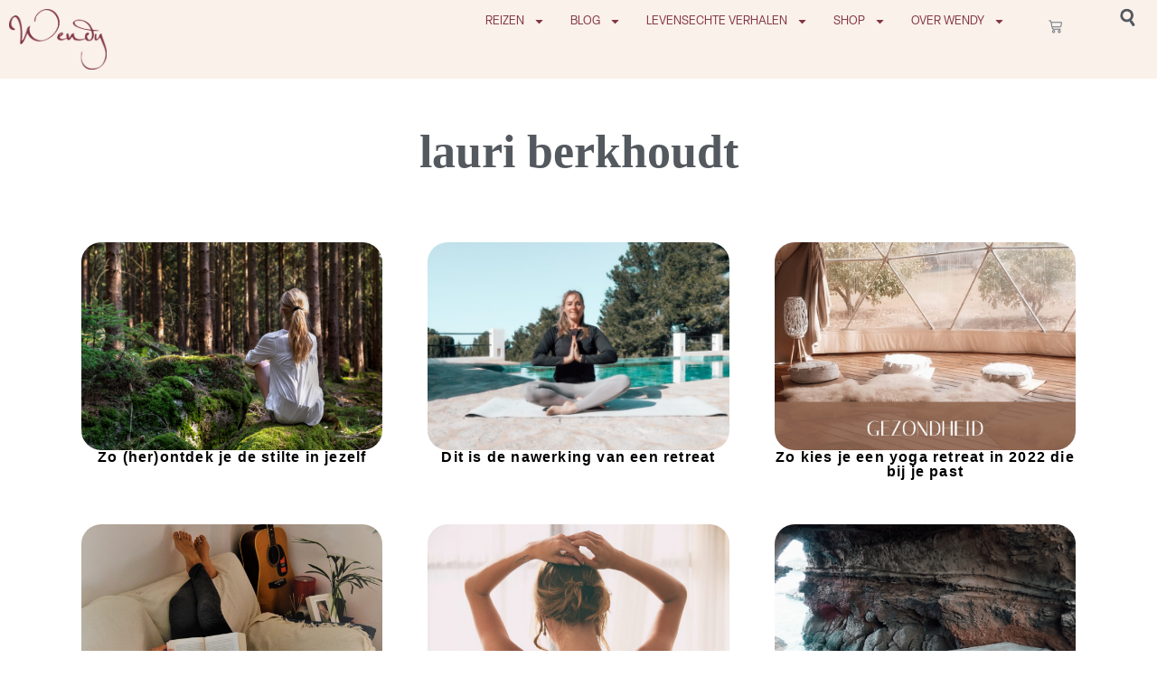

--- FILE ---
content_type: text/html; charset=UTF-8
request_url: https://www.wendyonline.nl/tag/lauri-berkhoudt/
body_size: 17940
content:
<!doctype html>
<html lang="nl-NL">
<head>
	<meta charset="UTF-8">
	<meta name="viewport" content="width=device-width, initial-scale=1">
	<link rel="profile" href="https://gmpg.org/xfn/11">
	<meta name='robots' content='index, follow, max-image-preview:large, max-snippet:-1, max-video-preview:-1' />

<!-- Google Tag Manager for WordPress by gtm4wp.com -->
<script data-cfasync="false" data-pagespeed-no-defer>
	var gtm4wp_datalayer_name = "dataLayer";
	var dataLayer = dataLayer || [];
	const gtm4wp_use_sku_instead = 0;
	const gtm4wp_currency = 'EUR';
	const gtm4wp_product_per_impression = 0;
	const gtm4wp_clear_ecommerce = false;
	const gtm4wp_datalayer_max_timeout = 2000;

	const gtm4wp_scrollerscript_debugmode         = false;
	const gtm4wp_scrollerscript_callbacktime      = 100;
	const gtm4wp_scrollerscript_readerlocation    = 150;
	const gtm4wp_scrollerscript_contentelementid  = "content";
	const gtm4wp_scrollerscript_scannertime       = 60;
</script>
<!-- End Google Tag Manager for WordPress by gtm4wp.com -->
	<!-- This site is optimized with the Yoast SEO Premium plugin v26.6 (Yoast SEO v26.6) - https://yoast.com/wordpress/plugins/seo/ -->
	<title>lauri berkhoudt Archives - WendyOnline</title>
	<link rel="canonical" href="https://www.wendyonline.nl/tag/lauri-berkhoudt/" />
	<meta property="og:locale" content="nl_NL" />
	<meta property="og:type" content="article" />
	<meta property="og:title" content="lauri berkhoudt Archieven" />
	<meta property="og:url" content="https://www.wendyonline.nl/tag/lauri-berkhoudt/" />
	<meta property="og:site_name" content="WendyOnline" />
	<meta name="twitter:card" content="summary_large_image" />
	<script type="application/ld+json" class="yoast-schema-graph">{"@context":"https://schema.org","@graph":[{"@type":"CollectionPage","@id":"https://www.wendyonline.nl/tag/lauri-berkhoudt/","url":"https://www.wendyonline.nl/tag/lauri-berkhoudt/","name":"lauri berkhoudt Archives - WendyOnline","isPartOf":{"@id":"https://www.wendyonline.nl/#website"},"primaryImageOfPage":{"@id":"https://www.wendyonline.nl/tag/lauri-berkhoudt/#primaryimage"},"image":{"@id":"https://www.wendyonline.nl/tag/lauri-berkhoudt/#primaryimage"},"thumbnailUrl":"https://www.wendyonline.nl/wp-content/uploads/2021/04/stilte.jpg","breadcrumb":{"@id":"https://www.wendyonline.nl/tag/lauri-berkhoudt/#breadcrumb"},"inLanguage":"nl-NL"},{"@type":"ImageObject","inLanguage":"nl-NL","@id":"https://www.wendyonline.nl/tag/lauri-berkhoudt/#primaryimage","url":"https://www.wendyonline.nl/wp-content/uploads/2021/04/stilte.jpg","contentUrl":"https://www.wendyonline.nl/wp-content/uploads/2021/04/stilte.jpg","width":1250,"height":750,"caption":"stilte in jezelf"},{"@type":"BreadcrumbList","@id":"https://www.wendyonline.nl/tag/lauri-berkhoudt/#breadcrumb","itemListElement":[{"@type":"ListItem","position":1,"name":"Home","item":"https://www.wendyonline.nl/"},{"@type":"ListItem","position":2,"name":"lauri berkhoudt"}]},{"@type":"WebSite","@id":"https://www.wendyonline.nl/#website","url":"https://www.wendyonline.nl/","name":"WendyOnline","description":"Jouw gids voor een happy &amp; healthy lifestyle","publisher":{"@id":"https://www.wendyonline.nl/#organization"},"potentialAction":[{"@type":"SearchAction","target":{"@type":"EntryPoint","urlTemplate":"https://www.wendyonline.nl/?s={search_term_string}"},"query-input":{"@type":"PropertyValueSpecification","valueRequired":true,"valueName":"search_term_string"}}],"inLanguage":"nl-NL"},{"@type":"Organization","@id":"https://www.wendyonline.nl/#organization","name":"WendyOnline","url":"https://www.wendyonline.nl/","logo":{"@type":"ImageObject","inLanguage":"nl-NL","@id":"https://www.wendyonline.nl/#/schema/logo/image/","url":"https://www.wendyonline.nl/wp-content/uploads/cropped-logo-Wendy-aubergine-1.png","contentUrl":"https://www.wendyonline.nl/wp-content/uploads/cropped-logo-Wendy-aubergine-1.png","width":975,"height":601,"caption":"WendyOnline"},"image":{"@id":"https://www.wendyonline.nl/#/schema/logo/image/"}}]}</script>
	<!-- / Yoast SEO Premium plugin. -->


<link rel='dns-prefetch' href='//player.vimeo.com' />
<link rel='dns-prefetch' href='//w.soundcloud.com' />
<link rel="alternate" type="application/rss+xml" title="WendyOnline &raquo; feed" href="https://www.wendyonline.nl/feed/" />
<link rel="alternate" type="application/rss+xml" title="WendyOnline &raquo; reacties feed" href="https://www.wendyonline.nl/comments/feed/" />
<link rel="alternate" type="application/rss+xml" title="WendyOnline &raquo; lauri berkhoudt tag feed" href="https://www.wendyonline.nl/tag/lauri-berkhoudt/feed/" />
<style id='wp-img-auto-sizes-contain-inline-css'>
img:is([sizes=auto i],[sizes^="auto," i]){contain-intrinsic-size:3000px 1500px}
/*# sourceURL=wp-img-auto-sizes-contain-inline-css */
</style>
<style id='wp-emoji-styles-inline-css'>

	img.wp-smiley, img.emoji {
		display: inline !important;
		border: none !important;
		box-shadow: none !important;
		height: 1em !important;
		width: 1em !important;
		margin: 0 0.07em !important;
		vertical-align: -0.1em !important;
		background: none !important;
		padding: 0 !important;
	}
/*# sourceURL=wp-emoji-styles-inline-css */
</style>
<link rel='stylesheet' id='wp-block-library-css' href='https://www.wendyonline.nl/wp-includes/css/dist/block-library/style.min.css?ver=cfc869f574d1fe9f284bf1297744d243' media='all' />
<link rel='stylesheet' id='wc-blocks-style-css' href='https://www.wendyonline.nl/wp-content/plugins/woocommerce/assets/client/blocks/wc-blocks.css?ver=wc-10.4.3' media='all' />
<style id='global-styles-inline-css'>
:root{--wp--preset--aspect-ratio--square: 1;--wp--preset--aspect-ratio--4-3: 4/3;--wp--preset--aspect-ratio--3-4: 3/4;--wp--preset--aspect-ratio--3-2: 3/2;--wp--preset--aspect-ratio--2-3: 2/3;--wp--preset--aspect-ratio--16-9: 16/9;--wp--preset--aspect-ratio--9-16: 9/16;--wp--preset--color--black: #000000;--wp--preset--color--cyan-bluish-gray: #abb8c3;--wp--preset--color--white: #ffffff;--wp--preset--color--pale-pink: #f78da7;--wp--preset--color--vivid-red: #cf2e2e;--wp--preset--color--luminous-vivid-orange: #ff6900;--wp--preset--color--luminous-vivid-amber: #fcb900;--wp--preset--color--light-green-cyan: #7bdcb5;--wp--preset--color--vivid-green-cyan: #00d084;--wp--preset--color--pale-cyan-blue: #8ed1fc;--wp--preset--color--vivid-cyan-blue: #0693e3;--wp--preset--color--vivid-purple: #9b51e0;--wp--preset--gradient--vivid-cyan-blue-to-vivid-purple: linear-gradient(135deg,rgb(6,147,227) 0%,rgb(155,81,224) 100%);--wp--preset--gradient--light-green-cyan-to-vivid-green-cyan: linear-gradient(135deg,rgb(122,220,180) 0%,rgb(0,208,130) 100%);--wp--preset--gradient--luminous-vivid-amber-to-luminous-vivid-orange: linear-gradient(135deg,rgb(252,185,0) 0%,rgb(255,105,0) 100%);--wp--preset--gradient--luminous-vivid-orange-to-vivid-red: linear-gradient(135deg,rgb(255,105,0) 0%,rgb(207,46,46) 100%);--wp--preset--gradient--very-light-gray-to-cyan-bluish-gray: linear-gradient(135deg,rgb(238,238,238) 0%,rgb(169,184,195) 100%);--wp--preset--gradient--cool-to-warm-spectrum: linear-gradient(135deg,rgb(74,234,220) 0%,rgb(151,120,209) 20%,rgb(207,42,186) 40%,rgb(238,44,130) 60%,rgb(251,105,98) 80%,rgb(254,248,76) 100%);--wp--preset--gradient--blush-light-purple: linear-gradient(135deg,rgb(255,206,236) 0%,rgb(152,150,240) 100%);--wp--preset--gradient--blush-bordeaux: linear-gradient(135deg,rgb(254,205,165) 0%,rgb(254,45,45) 50%,rgb(107,0,62) 100%);--wp--preset--gradient--luminous-dusk: linear-gradient(135deg,rgb(255,203,112) 0%,rgb(199,81,192) 50%,rgb(65,88,208) 100%);--wp--preset--gradient--pale-ocean: linear-gradient(135deg,rgb(255,245,203) 0%,rgb(182,227,212) 50%,rgb(51,167,181) 100%);--wp--preset--gradient--electric-grass: linear-gradient(135deg,rgb(202,248,128) 0%,rgb(113,206,126) 100%);--wp--preset--gradient--midnight: linear-gradient(135deg,rgb(2,3,129) 0%,rgb(40,116,252) 100%);--wp--preset--font-size--small: 13px;--wp--preset--font-size--medium: 20px;--wp--preset--font-size--large: 36px;--wp--preset--font-size--x-large: 42px;--wp--preset--spacing--20: 0.44rem;--wp--preset--spacing--30: 0.67rem;--wp--preset--spacing--40: 1rem;--wp--preset--spacing--50: 1.5rem;--wp--preset--spacing--60: 2.25rem;--wp--preset--spacing--70: 3.38rem;--wp--preset--spacing--80: 5.06rem;--wp--preset--shadow--natural: 6px 6px 9px rgba(0, 0, 0, 0.2);--wp--preset--shadow--deep: 12px 12px 50px rgba(0, 0, 0, 0.4);--wp--preset--shadow--sharp: 6px 6px 0px rgba(0, 0, 0, 0.2);--wp--preset--shadow--outlined: 6px 6px 0px -3px rgb(255, 255, 255), 6px 6px rgb(0, 0, 0);--wp--preset--shadow--crisp: 6px 6px 0px rgb(0, 0, 0);}:root { --wp--style--global--content-size: 800px;--wp--style--global--wide-size: 1200px; }:where(body) { margin: 0; }.wp-site-blocks > .alignleft { float: left; margin-right: 2em; }.wp-site-blocks > .alignright { float: right; margin-left: 2em; }.wp-site-blocks > .aligncenter { justify-content: center; margin-left: auto; margin-right: auto; }:where(.wp-site-blocks) > * { margin-block-start: 24px; margin-block-end: 0; }:where(.wp-site-blocks) > :first-child { margin-block-start: 0; }:where(.wp-site-blocks) > :last-child { margin-block-end: 0; }:root { --wp--style--block-gap: 24px; }:root :where(.is-layout-flow) > :first-child{margin-block-start: 0;}:root :where(.is-layout-flow) > :last-child{margin-block-end: 0;}:root :where(.is-layout-flow) > *{margin-block-start: 24px;margin-block-end: 0;}:root :where(.is-layout-constrained) > :first-child{margin-block-start: 0;}:root :where(.is-layout-constrained) > :last-child{margin-block-end: 0;}:root :where(.is-layout-constrained) > *{margin-block-start: 24px;margin-block-end: 0;}:root :where(.is-layout-flex){gap: 24px;}:root :where(.is-layout-grid){gap: 24px;}.is-layout-flow > .alignleft{float: left;margin-inline-start: 0;margin-inline-end: 2em;}.is-layout-flow > .alignright{float: right;margin-inline-start: 2em;margin-inline-end: 0;}.is-layout-flow > .aligncenter{margin-left: auto !important;margin-right: auto !important;}.is-layout-constrained > .alignleft{float: left;margin-inline-start: 0;margin-inline-end: 2em;}.is-layout-constrained > .alignright{float: right;margin-inline-start: 2em;margin-inline-end: 0;}.is-layout-constrained > .aligncenter{margin-left: auto !important;margin-right: auto !important;}.is-layout-constrained > :where(:not(.alignleft):not(.alignright):not(.alignfull)){max-width: var(--wp--style--global--content-size);margin-left: auto !important;margin-right: auto !important;}.is-layout-constrained > .alignwide{max-width: var(--wp--style--global--wide-size);}body .is-layout-flex{display: flex;}.is-layout-flex{flex-wrap: wrap;align-items: center;}.is-layout-flex > :is(*, div){margin: 0;}body .is-layout-grid{display: grid;}.is-layout-grid > :is(*, div){margin: 0;}body{padding-top: 0px;padding-right: 0px;padding-bottom: 0px;padding-left: 0px;}a:where(:not(.wp-element-button)){text-decoration: underline;}:root :where(.wp-element-button, .wp-block-button__link){background-color: #32373c;border-width: 0;color: #fff;font-family: inherit;font-size: inherit;font-style: inherit;font-weight: inherit;letter-spacing: inherit;line-height: inherit;padding-top: calc(0.667em + 2px);padding-right: calc(1.333em + 2px);padding-bottom: calc(0.667em + 2px);padding-left: calc(1.333em + 2px);text-decoration: none;text-transform: inherit;}.has-black-color{color: var(--wp--preset--color--black) !important;}.has-cyan-bluish-gray-color{color: var(--wp--preset--color--cyan-bluish-gray) !important;}.has-white-color{color: var(--wp--preset--color--white) !important;}.has-pale-pink-color{color: var(--wp--preset--color--pale-pink) !important;}.has-vivid-red-color{color: var(--wp--preset--color--vivid-red) !important;}.has-luminous-vivid-orange-color{color: var(--wp--preset--color--luminous-vivid-orange) !important;}.has-luminous-vivid-amber-color{color: var(--wp--preset--color--luminous-vivid-amber) !important;}.has-light-green-cyan-color{color: var(--wp--preset--color--light-green-cyan) !important;}.has-vivid-green-cyan-color{color: var(--wp--preset--color--vivid-green-cyan) !important;}.has-pale-cyan-blue-color{color: var(--wp--preset--color--pale-cyan-blue) !important;}.has-vivid-cyan-blue-color{color: var(--wp--preset--color--vivid-cyan-blue) !important;}.has-vivid-purple-color{color: var(--wp--preset--color--vivid-purple) !important;}.has-black-background-color{background-color: var(--wp--preset--color--black) !important;}.has-cyan-bluish-gray-background-color{background-color: var(--wp--preset--color--cyan-bluish-gray) !important;}.has-white-background-color{background-color: var(--wp--preset--color--white) !important;}.has-pale-pink-background-color{background-color: var(--wp--preset--color--pale-pink) !important;}.has-vivid-red-background-color{background-color: var(--wp--preset--color--vivid-red) !important;}.has-luminous-vivid-orange-background-color{background-color: var(--wp--preset--color--luminous-vivid-orange) !important;}.has-luminous-vivid-amber-background-color{background-color: var(--wp--preset--color--luminous-vivid-amber) !important;}.has-light-green-cyan-background-color{background-color: var(--wp--preset--color--light-green-cyan) !important;}.has-vivid-green-cyan-background-color{background-color: var(--wp--preset--color--vivid-green-cyan) !important;}.has-pale-cyan-blue-background-color{background-color: var(--wp--preset--color--pale-cyan-blue) !important;}.has-vivid-cyan-blue-background-color{background-color: var(--wp--preset--color--vivid-cyan-blue) !important;}.has-vivid-purple-background-color{background-color: var(--wp--preset--color--vivid-purple) !important;}.has-black-border-color{border-color: var(--wp--preset--color--black) !important;}.has-cyan-bluish-gray-border-color{border-color: var(--wp--preset--color--cyan-bluish-gray) !important;}.has-white-border-color{border-color: var(--wp--preset--color--white) !important;}.has-pale-pink-border-color{border-color: var(--wp--preset--color--pale-pink) !important;}.has-vivid-red-border-color{border-color: var(--wp--preset--color--vivid-red) !important;}.has-luminous-vivid-orange-border-color{border-color: var(--wp--preset--color--luminous-vivid-orange) !important;}.has-luminous-vivid-amber-border-color{border-color: var(--wp--preset--color--luminous-vivid-amber) !important;}.has-light-green-cyan-border-color{border-color: var(--wp--preset--color--light-green-cyan) !important;}.has-vivid-green-cyan-border-color{border-color: var(--wp--preset--color--vivid-green-cyan) !important;}.has-pale-cyan-blue-border-color{border-color: var(--wp--preset--color--pale-cyan-blue) !important;}.has-vivid-cyan-blue-border-color{border-color: var(--wp--preset--color--vivid-cyan-blue) !important;}.has-vivid-purple-border-color{border-color: var(--wp--preset--color--vivid-purple) !important;}.has-vivid-cyan-blue-to-vivid-purple-gradient-background{background: var(--wp--preset--gradient--vivid-cyan-blue-to-vivid-purple) !important;}.has-light-green-cyan-to-vivid-green-cyan-gradient-background{background: var(--wp--preset--gradient--light-green-cyan-to-vivid-green-cyan) !important;}.has-luminous-vivid-amber-to-luminous-vivid-orange-gradient-background{background: var(--wp--preset--gradient--luminous-vivid-amber-to-luminous-vivid-orange) !important;}.has-luminous-vivid-orange-to-vivid-red-gradient-background{background: var(--wp--preset--gradient--luminous-vivid-orange-to-vivid-red) !important;}.has-very-light-gray-to-cyan-bluish-gray-gradient-background{background: var(--wp--preset--gradient--very-light-gray-to-cyan-bluish-gray) !important;}.has-cool-to-warm-spectrum-gradient-background{background: var(--wp--preset--gradient--cool-to-warm-spectrum) !important;}.has-blush-light-purple-gradient-background{background: var(--wp--preset--gradient--blush-light-purple) !important;}.has-blush-bordeaux-gradient-background{background: var(--wp--preset--gradient--blush-bordeaux) !important;}.has-luminous-dusk-gradient-background{background: var(--wp--preset--gradient--luminous-dusk) !important;}.has-pale-ocean-gradient-background{background: var(--wp--preset--gradient--pale-ocean) !important;}.has-electric-grass-gradient-background{background: var(--wp--preset--gradient--electric-grass) !important;}.has-midnight-gradient-background{background: var(--wp--preset--gradient--midnight) !important;}.has-small-font-size{font-size: var(--wp--preset--font-size--small) !important;}.has-medium-font-size{font-size: var(--wp--preset--font-size--medium) !important;}.has-large-font-size{font-size: var(--wp--preset--font-size--large) !important;}.has-x-large-font-size{font-size: var(--wp--preset--font-size--x-large) !important;}
/*# sourceURL=global-styles-inline-css */
</style>

<link rel='stylesheet' id='mailerlite_forms.css-css' href='https://www.wendyonline.nl/wp-content/plugins/official-mailerlite-sign-up-forms/assets/css/mailerlite_forms.css?ver=1.7.18' media='all' />
<link rel='stylesheet' id='woocommerce-layout-css' href='https://www.wendyonline.nl/wp-content/plugins/woocommerce/assets/css/woocommerce-layout.css?ver=10.4.3' media='all' />
<link rel='stylesheet' id='woocommerce-smallscreen-css' href='https://www.wendyonline.nl/wp-content/plugins/woocommerce/assets/css/woocommerce-smallscreen.css?ver=10.4.3' media='only screen and (max-width: 768px)' />
<link rel='stylesheet' id='woocommerce-general-css' href='https://www.wendyonline.nl/wp-content/plugins/woocommerce/assets/css/woocommerce.css?ver=10.4.3' media='all' />
<style id='woocommerce-inline-inline-css'>
.woocommerce form .form-row .required { visibility: visible; }
/*# sourceURL=woocommerce-inline-inline-css */
</style>
<link rel='stylesheet' id='hello-elementor-css' href='https://www.wendyonline.nl/wp-content/themes/hello-elementor/assets/css/reset.css?ver=3.4.5' media='all' />
<link rel='stylesheet' id='hello-elementor-theme-style-css' href='https://www.wendyonline.nl/wp-content/themes/hello-elementor/assets/css/theme.css?ver=3.4.5' media='all' />
<link rel='stylesheet' id='hello-elementor-header-footer-css' href='https://www.wendyonline.nl/wp-content/themes/hello-elementor/assets/css/header-footer.css?ver=3.4.5' media='all' />
<link rel='stylesheet' id='elementor-frontend-css' href='https://www.wendyonline.nl/wp-content/plugins/elementor/assets/css/frontend.min.css?ver=3.31.1' media='all' />
<link rel='stylesheet' id='elementor-post-102362-css' href='https://www.wendyonline.nl/wp-content/uploads/elementor/css/post-102362.css?ver=1768793629' media='all' />
<link rel='stylesheet' id='widget-image-css' href='https://www.wendyonline.nl/wp-content/plugins/elementor/assets/css/widget-image.min.css?ver=3.31.1' media='all' />
<link rel='stylesheet' id='widget-nav-menu-css' href='https://www.wendyonline.nl/wp-content/plugins/elementor-pro/assets/css/widget-nav-menu.min.css?ver=3.31.1' media='all' />
<link rel='stylesheet' id='widget-woocommerce-menu-cart-css' href='https://www.wendyonline.nl/wp-content/plugins/elementor-pro/assets/css/widget-woocommerce-menu-cart.min.css?ver=3.31.1' media='all' />
<link rel='stylesheet' id='widget-social-icons-css' href='https://www.wendyonline.nl/wp-content/plugins/elementor/assets/css/widget-social-icons.min.css?ver=3.31.1' media='all' />
<link rel='stylesheet' id='e-apple-webkit-css' href='https://www.wendyonline.nl/wp-content/plugins/elementor/assets/css/conditionals/apple-webkit.min.css?ver=3.31.1' media='all' />
<link rel='stylesheet' id='widget-heading-css' href='https://www.wendyonline.nl/wp-content/plugins/elementor/assets/css/widget-heading.min.css?ver=3.31.1' media='all' />
<link rel='stylesheet' id='widget-loop-common-css' href='https://www.wendyonline.nl/wp-content/plugins/elementor-pro/assets/css/widget-loop-common.min.css?ver=3.31.1' media='all' />
<link rel='stylesheet' id='widget-loop-grid-css' href='https://www.wendyonline.nl/wp-content/plugins/elementor-pro/assets/css/widget-loop-grid.min.css?ver=3.31.1' media='all' />
<link rel='stylesheet' id='elementor-post-102398-css' href='https://www.wendyonline.nl/wp-content/uploads/elementor/css/post-102398.css?ver=1768793629' media='all' />
<link rel='stylesheet' id='elementor-post-102416-css' href='https://www.wendyonline.nl/wp-content/uploads/elementor/css/post-102416.css?ver=1768793629' media='all' />
<link rel='stylesheet' id='elementor-post-102387-css' href='https://www.wendyonline.nl/wp-content/uploads/elementor/css/post-102387.css?ver=1768793741' media='all' />
<link rel='stylesheet' id='mollie-applepaydirect-css' href='https://www.wendyonline.nl/wp-content/plugins/mollie-payments-for-woocommerce/public/css/mollie-applepaydirect.min.css?ver=1766150161' media='screen' />
<script src="https://www.wendyonline.nl/wp-includes/js/jquery/jquery.min.js?ver=3.7.1" id="jquery-core-js"></script>
<script src="https://www.wendyonline.nl/wp-includes/js/jquery/jquery-migrate.min.js?ver=3.4.1" id="jquery-migrate-js"></script>
<script src="https://www.wendyonline.nl/wp-content/plugins/woocommerce/assets/js/jquery-blockui/jquery.blockUI.min.js?ver=2.7.0-wc.10.4.3" id="wc-jquery-blockui-js" defer data-wp-strategy="defer"></script>
<script id="wc-add-to-cart-js-extra">
var wc_add_to_cart_params = {"ajax_url":"/wp-admin/admin-ajax.php","wc_ajax_url":"/?wc-ajax=%%endpoint%%","i18n_view_cart":"Bekijk winkelwagen","cart_url":"https://www.wendyonline.nl/winkelwagen/","is_cart":"","cart_redirect_after_add":"no"};
//# sourceURL=wc-add-to-cart-js-extra
</script>
<script src="https://www.wendyonline.nl/wp-content/plugins/woocommerce/assets/js/frontend/add-to-cart.min.js?ver=10.4.3" id="wc-add-to-cart-js" defer data-wp-strategy="defer"></script>
<script src="https://www.wendyonline.nl/wp-content/plugins/woocommerce/assets/js/js-cookie/js.cookie.min.js?ver=2.1.4-wc.10.4.3" id="wc-js-cookie-js" defer data-wp-strategy="defer"></script>
<script id="woocommerce-js-extra">
var woocommerce_params = {"ajax_url":"/wp-admin/admin-ajax.php","wc_ajax_url":"/?wc-ajax=%%endpoint%%","i18n_password_show":"Wachtwoord weergeven","i18n_password_hide":"Wachtwoord verbergen"};
//# sourceURL=woocommerce-js-extra
</script>
<script src="https://www.wendyonline.nl/wp-content/plugins/woocommerce/assets/js/frontend/woocommerce.min.js?ver=10.4.3" id="woocommerce-js" defer data-wp-strategy="defer"></script>
<script src="https://www.wendyonline.nl/wp-content/plugins/duracelltomi-google-tag-manager/dist/js/analytics-talk-content-tracking.js?ver=1.22.3" id="gtm4wp-scroll-tracking-js"></script>
<link rel="https://api.w.org/" href="https://www.wendyonline.nl/wp-json/" /><link rel="alternate" title="JSON" type="application/json" href="https://www.wendyonline.nl/wp-json/wp/v2/tags/8604" />        <!-- MailerLite Universal -->
        <script>
            (function(w,d,e,u,f,l,n){w[f]=w[f]||function(){(w[f].q=w[f].q||[])
                .push(arguments);},l=d.createElement(e),l.async=1,l.src=u,
                n=d.getElementsByTagName(e)[0],n.parentNode.insertBefore(l,n);})
            (window,document,'script','https://assets.mailerlite.com/js/universal.js','ml');
            ml('account', '860970');
            ml('enablePopups', false);
        </script>
        <!-- End MailerLite Universal -->
        
<!-- Google Tag Manager for WordPress by gtm4wp.com -->
<!-- GTM Container placement set to automatic -->
<script data-cfasync="false" data-pagespeed-no-defer>
	var dataLayer_content = {"visitorLoginState":"logged-out","visitorType":"visitor-logged-out","visitorEmail":"","visitorEmailHash":"","visitorRegistrationDate":"","visitorUsername":"","pagePostType":"post","pagePostType2":"tag-post","customerTotalOrders":0,"customerTotalOrderValue":0,"customerFirstName":"","customerLastName":"","customerBillingFirstName":"","customerBillingLastName":"","customerBillingCompany":"","customerBillingAddress1":"","customerBillingAddress2":"","customerBillingCity":"","customerBillingState":"","customerBillingPostcode":"","customerBillingCountry":"","customerBillingEmail":"","customerBillingEmailHash":"","customerBillingPhone":"","customerShippingFirstName":"","customerShippingLastName":"","customerShippingCompany":"","customerShippingAddress1":"","customerShippingAddress2":"","customerShippingCity":"","customerShippingState":"","customerShippingPostcode":"","customerShippingCountry":"","cartContent":{"totals":{"applied_coupons":[],"discount_total":0,"subtotal":0,"total":0},"items":[]}};
	dataLayer.push( dataLayer_content );
</script>
<script data-cfasync="false" data-pagespeed-no-defer>
(function(w,d,s,l,i){w[l]=w[l]||[];w[l].push({'gtm.start':
new Date().getTime(),event:'gtm.js'});var f=d.getElementsByTagName(s)[0],
j=d.createElement(s),dl=l!='dataLayer'?'&l='+l:'';j.async=true;j.src=
'//www.googletagmanager.com/gtm.js?id='+i+dl;f.parentNode.insertBefore(j,f);
})(window,document,'script','dataLayer','GTM-MC8ZMKL');
</script>
<!-- End Google Tag Manager for WordPress by gtm4wp.com -->	<noscript><style>.woocommerce-product-gallery{ opacity: 1 !important; }</style></noscript>
	<meta name="generator" content="Elementor 3.31.1; features: e_font_icon_svg, additional_custom_breakpoints, e_element_cache; settings: css_print_method-external, google_font-enabled, font_display-swap">
			<style>
				.e-con.e-parent:nth-of-type(n+4):not(.e-lazyloaded):not(.e-no-lazyload),
				.e-con.e-parent:nth-of-type(n+4):not(.e-lazyloaded):not(.e-no-lazyload) * {
					background-image: none !important;
				}
				@media screen and (max-height: 1024px) {
					.e-con.e-parent:nth-of-type(n+3):not(.e-lazyloaded):not(.e-no-lazyload),
					.e-con.e-parent:nth-of-type(n+3):not(.e-lazyloaded):not(.e-no-lazyload) * {
						background-image: none !important;
					}
				}
				@media screen and (max-height: 640px) {
					.e-con.e-parent:nth-of-type(n+2):not(.e-lazyloaded):not(.e-no-lazyload),
					.e-con.e-parent:nth-of-type(n+2):not(.e-lazyloaded):not(.e-no-lazyload) * {
						background-image: none !important;
					}
				}
			</style>
			<link rel="icon" href="https://www.wendyonline.nl/wp-content/uploads/ICON-100x100.png" sizes="32x32" />
<link rel="icon" href="https://www.wendyonline.nl/wp-content/uploads/ICON.png" sizes="192x192" />
<link rel="apple-touch-icon" href="https://www.wendyonline.nl/wp-content/uploads/ICON.png" />
<meta name="msapplication-TileImage" content="https://www.wendyonline.nl/wp-content/uploads/ICON.png" />
<link rel='stylesheet' id='elementor-post-102413-css' href='https://www.wendyonline.nl/wp-content/uploads/elementor/css/post-102413.css?ver=1768793630' media='all' />
<link rel='stylesheet' id='widget-search-css' href='https://www.wendyonline.nl/wp-content/plugins/elementor-pro/assets/css/widget-search.min.css?ver=3.31.1' media='all' />
<link rel='stylesheet' id='e-popup-css' href='https://www.wendyonline.nl/wp-content/plugins/elementor-pro/assets/css/conditionals/popup.min.css?ver=3.31.1' media='all' />
</head>
<body data-rsssl=1 class="archive tag tag-lauri-berkhoudt tag-8604 wp-custom-logo wp-embed-responsive wp-theme-hello-elementor theme-hello-elementor woocommerce-no-js hello-elementor-default elementor-page-102387 elementor-default elementor-template-full-width elementor-kit-102362">


<!-- GTM Container placement set to automatic -->
<!-- Google Tag Manager (noscript) -->
				<noscript><iframe src="https://www.googletagmanager.com/ns.html?id=GTM-MC8ZMKL" height="0" width="0" style="display:none;visibility:hidden" aria-hidden="true"></iframe></noscript>
<!-- End Google Tag Manager (noscript) -->
<a class="skip-link screen-reader-text" href="#content">Ga naar de inhoud</a>

		<header data-elementor-type="header" data-elementor-id="102398" class="elementor elementor-102398 elementor-location-header" data-elementor-post-type="elementor_library">
			<div class="elementor-element elementor-element-be77ee4 e-grid elementor-hidden-desktop elementor-hidden-tablet e-con-boxed e-con e-parent" data-id="be77ee4" data-element_type="container">
					<div class="e-con-inner">
				<div class="elementor-element elementor-element-c02a008 elementor-widget elementor-widget-theme-site-logo elementor-widget-image" data-id="c02a008" data-element_type="widget" data-widget_type="theme-site-logo.default">
				<div class="elementor-widget-container">
											<a href="https://www.wendyonline.nl">
			<img fetchpriority="high" width="975" height="601" src="https://www.wendyonline.nl/wp-content/uploads/cropped-logo-Wendy-aubergine-1.png" class="attachment-full size-full wp-image-104298" alt="" srcset="https://www.wendyonline.nl/wp-content/uploads/cropped-logo-Wendy-aubergine-1.png 975w, https://www.wendyonline.nl/wp-content/uploads/cropped-logo-Wendy-aubergine-1-768x473.png 768w, https://www.wendyonline.nl/wp-content/uploads/cropped-logo-Wendy-aubergine-1-920x567.png 920w" sizes="(max-width: 975px) 100vw, 975px" />				</a>
											</div>
				</div>
				<div class="elementor-element elementor-element-1c92d3d elementor-nav-menu--stretch elementor-nav-menu__text-align-aside elementor-nav-menu--toggle elementor-nav-menu--burger elementor-widget elementor-widget-nav-menu" data-id="1c92d3d" data-element_type="widget" data-settings="{&quot;layout&quot;:&quot;dropdown&quot;,&quot;full_width&quot;:&quot;stretch&quot;,&quot;submenu_icon&quot;:{&quot;value&quot;:&quot;&lt;svg class=\&quot;e-font-icon-svg e-fas-caret-down\&quot; viewBox=\&quot;0 0 320 512\&quot; xmlns=\&quot;http:\/\/www.w3.org\/2000\/svg\&quot;&gt;&lt;path d=\&quot;M31.3 192h257.3c17.8 0 26.7 21.5 14.1 34.1L174.1 354.8c-7.8 7.8-20.5 7.8-28.3 0L17.2 226.1C4.6 213.5 13.5 192 31.3 192z\&quot;&gt;&lt;\/path&gt;&lt;\/svg&gt;&quot;,&quot;library&quot;:&quot;fa-solid&quot;},&quot;toggle&quot;:&quot;burger&quot;}" data-widget_type="nav-menu.default">
				<div class="elementor-widget-container">
							<div class="elementor-menu-toggle" role="button" tabindex="0" aria-label="Menu Toggle" aria-expanded="false">
			<svg aria-hidden="true" role="presentation" class="elementor-menu-toggle__icon--open e-font-icon-svg e-eicon-menu-bar" viewBox="0 0 1000 1000" xmlns="http://www.w3.org/2000/svg"><path d="M104 333H896C929 333 958 304 958 271S929 208 896 208H104C71 208 42 237 42 271S71 333 104 333ZM104 583H896C929 583 958 554 958 521S929 458 896 458H104C71 458 42 487 42 521S71 583 104 583ZM104 833H896C929 833 958 804 958 771S929 708 896 708H104C71 708 42 737 42 771S71 833 104 833Z"></path></svg><svg aria-hidden="true" role="presentation" class="elementor-menu-toggle__icon--close e-font-icon-svg e-eicon-close" viewBox="0 0 1000 1000" xmlns="http://www.w3.org/2000/svg"><path d="M742 167L500 408 258 167C246 154 233 150 217 150 196 150 179 158 167 167 154 179 150 196 150 212 150 229 154 242 171 254L408 500 167 742C138 771 138 800 167 829 196 858 225 858 254 829L496 587 738 829C750 842 767 846 783 846 800 846 817 842 829 829 842 817 846 804 846 783 846 767 842 750 829 737L588 500 833 258C863 229 863 200 833 171 804 137 775 137 742 167Z"></path></svg>		</div>
					<nav class="elementor-nav-menu--dropdown elementor-nav-menu__container" aria-hidden="true">
				<ul id="menu-2-1c92d3d" class="elementor-nav-menu"><li class="menu-item menu-item-type-post_type menu-item-object-page menu-item-has-children menu-item-104051"><a href="https://www.wendyonline.nl/reizen/" class="elementor-item" tabindex="-1">REIZEN</a>
<ul class="sub-menu elementor-nav-menu--dropdown">
	<li class="menu-item menu-item-type-taxonomy menu-item-object-category menu-item-61714"><a href="https://www.wendyonline.nl/ibiza/" class="elementor-sub-item" tabindex="-1">IBIZA</a></li>
	<li class="menu-item menu-item-type-taxonomy menu-item-object-category menu-item-93340"><a href="https://www.wendyonline.nl/reizen/" class="elementor-sub-item" tabindex="-1">REIZEN</a></li>
</ul>
</li>
<li class="menu-item menu-item-type-custom menu-item-object-custom menu-item-has-children menu-item-100977"><a href="/#" class="elementor-item elementor-item-anchor" tabindex="-1">BLOG</a>
<ul class="sub-menu elementor-nav-menu--dropdown">
	<li class="menu-item menu-item-type-custom menu-item-object-custom menu-item-has-children menu-item-59304"><a href="https://www.wendyonline.nl/geluk-2/" class="elementor-sub-item" tabindex="-1">GELUK</a>
	<ul class="sub-menu elementor-nav-menu--dropdown">
		<li class="menu-item menu-item-type-taxonomy menu-item-object-category menu-item-25579"><a href="https://www.wendyonline.nl/geluk-2/geluk/" class="elementor-sub-item" tabindex="-1">Geluk</a></li>
		<li class="menu-item menu-item-type-taxonomy menu-item-object-category menu-item-25580"><a href="https://www.wendyonline.nl/geluk-2/selfcare/" class="elementor-sub-item" tabindex="-1">Selfcare</a></li>
		<li class="menu-item menu-item-type-taxonomy menu-item-object-category menu-item-34433"><a href="https://www.wendyonline.nl/geluk-2/opvoeden/" class="elementor-sub-item" tabindex="-1">Opvoeden</a></li>
		<li class="menu-item menu-item-type-taxonomy menu-item-object-category menu-item-27178"><a href="https://www.wendyonline.nl/geluk-2/winnen/" class="elementor-sub-item" tabindex="-1">Winnen</a></li>
		<li class="menu-item menu-item-type-taxonomy menu-item-object-category menu-item-85313"><a href="https://www.wendyonline.nl/geluk-2/de-zondagochtend-van/" class="elementor-sub-item" tabindex="-1">De zondagochtend van</a></li>
	</ul>
</li>
	<li class="menu-item menu-item-type-custom menu-item-object-custom menu-item-has-children menu-item-59305"><a href="https://www.wendyonline.nl/gezondheid" class="elementor-sub-item" tabindex="-1">GEZONDHEID</a>
	<ul class="sub-menu elementor-nav-menu--dropdown">
		<li class="menu-item menu-item-type-taxonomy menu-item-object-category menu-item-42856"><a href="https://www.wendyonline.nl/gezondheid/body-mind/" class="elementor-sub-item" tabindex="-1">Body &#038; Mind</a></li>
		<li class="menu-item menu-item-type-taxonomy menu-item-object-category menu-item-97120"><a href="https://www.wendyonline.nl/gezondheid/financiele-gezondheid/" class="elementor-sub-item" tabindex="-1">Financiële gezondheid</a></li>
		<li class="menu-item menu-item-type-taxonomy menu-item-object-category menu-item-34438"><a href="https://www.wendyonline.nl/gezondheid/spirit/" class="elementor-sub-item" tabindex="-1">Spirit</a></li>
		<li class="menu-item menu-item-type-taxonomy menu-item-object-category menu-item-34436"><a href="https://www.wendyonline.nl/gezondheid/psyche/" class="elementor-sub-item" tabindex="-1">Psyche</a></li>
		<li class="menu-item menu-item-type-taxonomy menu-item-object-category menu-item-34437"><a href="https://www.wendyonline.nl/gezondheid/recepten/" class="elementor-sub-item" tabindex="-1">Recepten</a></li>
		<li class="menu-item menu-item-type-taxonomy menu-item-object-category menu-item-42854"><a href="https://www.wendyonline.nl/gezondheid/voeding/" class="elementor-sub-item" tabindex="-1">Voeding</a></li>
		<li class="menu-item menu-item-type-taxonomy menu-item-object-category menu-item-34445"><a href="https://www.wendyonline.nl/gezondheid/work-outs/" class="elementor-sub-item" tabindex="-1">Work-outs</a></li>
	</ul>
</li>
	<li class="menu-item menu-item-type-custom menu-item-object-custom menu-item-has-children menu-item-59306"><a href="https://www.wendyonline.nl/leefstijl" class="elementor-sub-item" tabindex="-1">LEEFSTIJL</a>
	<ul class="sub-menu elementor-nav-menu--dropdown">
		<li class="menu-item menu-item-type-taxonomy menu-item-object-category menu-item-25584"><a href="https://www.wendyonline.nl/leefstijl/bestemmingen/" class="elementor-sub-item" tabindex="-1">Bestemmingen</a></li>
		<li class="menu-item menu-item-type-taxonomy menu-item-object-category menu-item-97140"><a href="https://www.wendyonline.nl/leefstijl/columns/" class="elementor-sub-item" tabindex="-1">Columns</a></li>
		<li class="menu-item menu-item-type-taxonomy menu-item-object-category menu-item-98551"><a href="https://www.wendyonline.nl/leefstijl/duurzaamheid/" class="elementor-sub-item" tabindex="-1">Duurzaamheid</a></li>
		<li class="menu-item menu-item-type-taxonomy menu-item-object-category menu-item-25585"><a href="https://www.wendyonline.nl/leefstijl/wonen/" class="elementor-sub-item" tabindex="-1">Wonen</a></li>
		<li class="menu-item menu-item-type-taxonomy menu-item-object-category menu-item-25583"><a href="https://www.wendyonline.nl/leefstijl/mode/" class="elementor-sub-item" tabindex="-1">Mode</a></li>
		<li class="menu-item menu-item-type-taxonomy menu-item-object-category menu-item-34440"><a href="https://www.wendyonline.nl/leefstijl/beauty/" class="elementor-sub-item" tabindex="-1">Beauty</a></li>
		<li class="menu-item menu-item-type-taxonomy menu-item-object-category menu-item-46215"><a href="https://www.wendyonline.nl/leefstijl/entertainment/" class="elementor-sub-item" tabindex="-1">Entertainment</a></li>
		<li class="menu-item menu-item-type-taxonomy menu-item-object-category menu-item-46214"><a href="https://www.wendyonline.nl/leefstijl/kijk-luister-lees/" class="elementor-sub-item" tabindex="-1">Tips</a></li>
	</ul>
</li>
</ul>
</li>
<li class="menu-item menu-item-type-custom menu-item-object-custom menu-item-has-children menu-item-59307"><a href="https://www.wendyonline.nl/levensechte-verhalen" class="elementor-item" tabindex="-1">LEVENSECHTE VERHALEN</a>
<ul class="sub-menu elementor-nav-menu--dropdown">
	<li class="menu-item menu-item-type-taxonomy menu-item-object-category menu-item-65524"><a href="https://www.wendyonline.nl/levensechte-verhalen/levensecht-de-podcast/" class="elementor-sub-item" tabindex="-1">Levensecht de podcast</a></li>
	<li class="menu-item menu-item-type-taxonomy menu-item-object-category menu-item-49858"><a href="https://www.wendyonline.nl/levensechte-verhalen/de-overwinning/" class="elementor-sub-item" tabindex="-1">De overwinning</a></li>
	<li class="menu-item menu-item-type-taxonomy menu-item-object-category menu-item-66858"><a href="https://www.wendyonline.nl/levensechte-verhalen/vrouwen-met-impact/" class="elementor-sub-item" tabindex="-1">Vrouwen met impact</a></li>
</ul>
</li>
<li class="menu-item menu-item-type-post_type menu-item-object-page menu-item-has-children menu-item-44380"><a href="https://www.wendyonline.nl/shop2/" class="elementor-item" tabindex="-1">SHOP</a>
<ul class="sub-menu elementor-nav-menu--dropdown">
	<li class="menu-item menu-item-type-taxonomy menu-item-object-product_cat menu-item-56660"><a href="https://www.wendyonline.nl/product-categorie/specials/" class="elementor-sub-item" tabindex="-1">MAGAZINE</a></li>
</ul>
</li>
<li class="menu-item menu-item-type-custom menu-item-object-custom menu-item-has-children menu-item-93395"><a href="#" class="elementor-item elementor-item-anchor" tabindex="-1">Over Wendy</a>
<ul class="sub-menu elementor-nav-menu--dropdown">
	<li class="menu-item menu-item-type-post_type menu-item-object-page menu-item-95297"><a href="https://www.wendyonline.nl/nieuwsbrief/" class="elementor-sub-item" tabindex="-1">Nieuwsbrief</a></li>
	<li class="menu-item menu-item-type-taxonomy menu-item-object-category menu-item-44784"><a href="https://www.wendyonline.nl/video/wendy-op-tv-video/" class="elementor-sub-item" tabindex="-1">Wendy op TV</a></li>
</ul>
</li>
</ul>			</nav>
						</div>
				</div>
				<div class="elementor-element elementor-element-6e2813f elementor-menu-cart--items-indicator-none toggle-icon--cart-medium elementor-menu-cart--cart-type-side-cart elementor-menu-cart--show-remove-button-yes elementor-widget elementor-widget-woocommerce-menu-cart" data-id="6e2813f" data-element_type="widget" data-settings="{&quot;cart_type&quot;:&quot;side-cart&quot;,&quot;open_cart&quot;:&quot;click&quot;,&quot;automatically_open_cart&quot;:&quot;no&quot;}" data-widget_type="woocommerce-menu-cart.default">
				<div class="elementor-widget-container">
							<div class="elementor-menu-cart__wrapper">
							<div class="elementor-menu-cart__toggle_wrapper">
					<div class="elementor-menu-cart__container elementor-lightbox" aria-hidden="true">
						<div class="elementor-menu-cart__main" aria-hidden="true">
									<div class="elementor-menu-cart__close-button">
					</div>
									<div class="widget_shopping_cart_content">
															</div>
						</div>
					</div>
							<div class="elementor-menu-cart__toggle elementor-button-wrapper">
			<a id="elementor-menu-cart__toggle_button" href="#" class="elementor-menu-cart__toggle_button elementor-button elementor-size-sm" aria-expanded="false">
				<span class="elementor-button-text"><span class="woocommerce-Price-amount amount"><bdi><span class="woocommerce-Price-currencySymbol">&euro;</span>0,00</bdi></span></span>
				<span class="elementor-button-icon">
					<span class="elementor-button-icon-qty" data-counter="0">0</span>
					<svg class="e-font-icon-svg e-eicon-cart-medium" viewBox="0 0 1000 1000" xmlns="http://www.w3.org/2000/svg"><path d="M740 854C740 883 763 906 792 906S844 883 844 854 820 802 792 802 740 825 740 854ZM217 156H958C977 156 992 173 989 191L957 452C950 509 901 552 843 552H297L303 581C311 625 350 656 395 656H875C892 656 906 670 906 687S892 719 875 719H394C320 719 255 666 241 593L141 94H42C25 94 10 80 10 62S25 31 42 31H167C182 31 195 42 198 56L217 156ZM230 219L284 490H843C869 490 891 470 895 444L923 219H230ZM677 854C677 791 728 740 792 740S906 791 906 854 855 969 792 969 677 918 677 854ZM260 854C260 791 312 740 375 740S490 791 490 854 438 969 375 969 260 918 260 854ZM323 854C323 883 346 906 375 906S427 883 427 854 404 802 375 802 323 825 323 854Z"></path></svg>					<span class="elementor-screen-only">Cart</span>
				</span>
			</a>
		</div>
						</div>
					</div> <!-- close elementor-menu-cart__wrapper -->
						</div>
				</div>
					</div>
				</div>
		<div class="elementor-element elementor-element-bcbf584 e-con-full elementor-hidden-mobile e-flex e-con e-parent" data-id="bcbf584" data-element_type="container" data-settings="{&quot;background_background&quot;:&quot;classic&quot;}">
		<div class="elementor-element elementor-element-2485138 e-con-full e-flex e-con e-child" data-id="2485138" data-element_type="container">
				<div class="elementor-element elementor-element-a0b285c elementor-widget elementor-widget-theme-site-logo elementor-widget-image" data-id="a0b285c" data-element_type="widget" data-widget_type="theme-site-logo.default">
				<div class="elementor-widget-container">
											<a href="https://www.wendyonline.nl">
			<img fetchpriority="high" width="975" height="601" src="https://www.wendyonline.nl/wp-content/uploads/cropped-logo-Wendy-aubergine-1.png" class="attachment-full size-full wp-image-104298" alt="" srcset="https://www.wendyonline.nl/wp-content/uploads/cropped-logo-Wendy-aubergine-1.png 975w, https://www.wendyonline.nl/wp-content/uploads/cropped-logo-Wendy-aubergine-1-768x473.png 768w, https://www.wendyonline.nl/wp-content/uploads/cropped-logo-Wendy-aubergine-1-920x567.png 920w" sizes="(max-width: 975px) 100vw, 975px" />				</a>
											</div>
				</div>
				</div>
		<div class="elementor-element elementor-element-f0a940d e-con-full e-flex e-con e-child" data-id="f0a940d" data-element_type="container">
				<div class="elementor-element elementor-element-c6c9f54 elementor-nav-menu__align-end elementor-nav-menu--dropdown-tablet elementor-nav-menu__text-align-aside elementor-nav-menu--toggle elementor-nav-menu--burger elementor-widget elementor-widget-nav-menu" data-id="c6c9f54" data-element_type="widget" data-settings="{&quot;layout&quot;:&quot;horizontal&quot;,&quot;submenu_icon&quot;:{&quot;value&quot;:&quot;&lt;svg class=\&quot;e-font-icon-svg e-fas-caret-down\&quot; viewBox=\&quot;0 0 320 512\&quot; xmlns=\&quot;http:\/\/www.w3.org\/2000\/svg\&quot;&gt;&lt;path d=\&quot;M31.3 192h257.3c17.8 0 26.7 21.5 14.1 34.1L174.1 354.8c-7.8 7.8-20.5 7.8-28.3 0L17.2 226.1C4.6 213.5 13.5 192 31.3 192z\&quot;&gt;&lt;\/path&gt;&lt;\/svg&gt;&quot;,&quot;library&quot;:&quot;fa-solid&quot;},&quot;toggle&quot;:&quot;burger&quot;}" data-widget_type="nav-menu.default">
				<div class="elementor-widget-container">
								<nav aria-label="Menu" class="elementor-nav-menu--main elementor-nav-menu__container elementor-nav-menu--layout-horizontal e--pointer-underline e--animation-fade">
				<ul id="menu-1-c6c9f54" class="elementor-nav-menu"><li class="menu-item menu-item-type-post_type menu-item-object-page menu-item-has-children menu-item-104051"><a href="https://www.wendyonline.nl/reizen/" class="elementor-item">REIZEN</a>
<ul class="sub-menu elementor-nav-menu--dropdown">
	<li class="menu-item menu-item-type-taxonomy menu-item-object-category menu-item-61714"><a href="https://www.wendyonline.nl/ibiza/" class="elementor-sub-item">IBIZA</a></li>
	<li class="menu-item menu-item-type-taxonomy menu-item-object-category menu-item-93340"><a href="https://www.wendyonline.nl/reizen/" class="elementor-sub-item">REIZEN</a></li>
</ul>
</li>
<li class="menu-item menu-item-type-custom menu-item-object-custom menu-item-has-children menu-item-100977"><a href="/#" class="elementor-item elementor-item-anchor">BLOG</a>
<ul class="sub-menu elementor-nav-menu--dropdown">
	<li class="menu-item menu-item-type-custom menu-item-object-custom menu-item-has-children menu-item-59304"><a href="https://www.wendyonline.nl/geluk-2/" class="elementor-sub-item">GELUK</a>
	<ul class="sub-menu elementor-nav-menu--dropdown">
		<li class="menu-item menu-item-type-taxonomy menu-item-object-category menu-item-25579"><a href="https://www.wendyonline.nl/geluk-2/geluk/" class="elementor-sub-item">Geluk</a></li>
		<li class="menu-item menu-item-type-taxonomy menu-item-object-category menu-item-25580"><a href="https://www.wendyonline.nl/geluk-2/selfcare/" class="elementor-sub-item">Selfcare</a></li>
		<li class="menu-item menu-item-type-taxonomy menu-item-object-category menu-item-34433"><a href="https://www.wendyonline.nl/geluk-2/opvoeden/" class="elementor-sub-item">Opvoeden</a></li>
		<li class="menu-item menu-item-type-taxonomy menu-item-object-category menu-item-27178"><a href="https://www.wendyonline.nl/geluk-2/winnen/" class="elementor-sub-item">Winnen</a></li>
		<li class="menu-item menu-item-type-taxonomy menu-item-object-category menu-item-85313"><a href="https://www.wendyonline.nl/geluk-2/de-zondagochtend-van/" class="elementor-sub-item">De zondagochtend van</a></li>
	</ul>
</li>
	<li class="menu-item menu-item-type-custom menu-item-object-custom menu-item-has-children menu-item-59305"><a href="https://www.wendyonline.nl/gezondheid" class="elementor-sub-item">GEZONDHEID</a>
	<ul class="sub-menu elementor-nav-menu--dropdown">
		<li class="menu-item menu-item-type-taxonomy menu-item-object-category menu-item-42856"><a href="https://www.wendyonline.nl/gezondheid/body-mind/" class="elementor-sub-item">Body &#038; Mind</a></li>
		<li class="menu-item menu-item-type-taxonomy menu-item-object-category menu-item-97120"><a href="https://www.wendyonline.nl/gezondheid/financiele-gezondheid/" class="elementor-sub-item">Financiële gezondheid</a></li>
		<li class="menu-item menu-item-type-taxonomy menu-item-object-category menu-item-34438"><a href="https://www.wendyonline.nl/gezondheid/spirit/" class="elementor-sub-item">Spirit</a></li>
		<li class="menu-item menu-item-type-taxonomy menu-item-object-category menu-item-34436"><a href="https://www.wendyonline.nl/gezondheid/psyche/" class="elementor-sub-item">Psyche</a></li>
		<li class="menu-item menu-item-type-taxonomy menu-item-object-category menu-item-34437"><a href="https://www.wendyonline.nl/gezondheid/recepten/" class="elementor-sub-item">Recepten</a></li>
		<li class="menu-item menu-item-type-taxonomy menu-item-object-category menu-item-42854"><a href="https://www.wendyonline.nl/gezondheid/voeding/" class="elementor-sub-item">Voeding</a></li>
		<li class="menu-item menu-item-type-taxonomy menu-item-object-category menu-item-34445"><a href="https://www.wendyonline.nl/gezondheid/work-outs/" class="elementor-sub-item">Work-outs</a></li>
	</ul>
</li>
	<li class="menu-item menu-item-type-custom menu-item-object-custom menu-item-has-children menu-item-59306"><a href="https://www.wendyonline.nl/leefstijl" class="elementor-sub-item">LEEFSTIJL</a>
	<ul class="sub-menu elementor-nav-menu--dropdown">
		<li class="menu-item menu-item-type-taxonomy menu-item-object-category menu-item-25584"><a href="https://www.wendyonline.nl/leefstijl/bestemmingen/" class="elementor-sub-item">Bestemmingen</a></li>
		<li class="menu-item menu-item-type-taxonomy menu-item-object-category menu-item-97140"><a href="https://www.wendyonline.nl/leefstijl/columns/" class="elementor-sub-item">Columns</a></li>
		<li class="menu-item menu-item-type-taxonomy menu-item-object-category menu-item-98551"><a href="https://www.wendyonline.nl/leefstijl/duurzaamheid/" class="elementor-sub-item">Duurzaamheid</a></li>
		<li class="menu-item menu-item-type-taxonomy menu-item-object-category menu-item-25585"><a href="https://www.wendyonline.nl/leefstijl/wonen/" class="elementor-sub-item">Wonen</a></li>
		<li class="menu-item menu-item-type-taxonomy menu-item-object-category menu-item-25583"><a href="https://www.wendyonline.nl/leefstijl/mode/" class="elementor-sub-item">Mode</a></li>
		<li class="menu-item menu-item-type-taxonomy menu-item-object-category menu-item-34440"><a href="https://www.wendyonline.nl/leefstijl/beauty/" class="elementor-sub-item">Beauty</a></li>
		<li class="menu-item menu-item-type-taxonomy menu-item-object-category menu-item-46215"><a href="https://www.wendyonline.nl/leefstijl/entertainment/" class="elementor-sub-item">Entertainment</a></li>
		<li class="menu-item menu-item-type-taxonomy menu-item-object-category menu-item-46214"><a href="https://www.wendyonline.nl/leefstijl/kijk-luister-lees/" class="elementor-sub-item">Tips</a></li>
	</ul>
</li>
</ul>
</li>
<li class="menu-item menu-item-type-custom menu-item-object-custom menu-item-has-children menu-item-59307"><a href="https://www.wendyonline.nl/levensechte-verhalen" class="elementor-item">LEVENSECHTE VERHALEN</a>
<ul class="sub-menu elementor-nav-menu--dropdown">
	<li class="menu-item menu-item-type-taxonomy menu-item-object-category menu-item-65524"><a href="https://www.wendyonline.nl/levensechte-verhalen/levensecht-de-podcast/" class="elementor-sub-item">Levensecht de podcast</a></li>
	<li class="menu-item menu-item-type-taxonomy menu-item-object-category menu-item-49858"><a href="https://www.wendyonline.nl/levensechte-verhalen/de-overwinning/" class="elementor-sub-item">De overwinning</a></li>
	<li class="menu-item menu-item-type-taxonomy menu-item-object-category menu-item-66858"><a href="https://www.wendyonline.nl/levensechte-verhalen/vrouwen-met-impact/" class="elementor-sub-item">Vrouwen met impact</a></li>
</ul>
</li>
<li class="menu-item menu-item-type-post_type menu-item-object-page menu-item-has-children menu-item-44380"><a href="https://www.wendyonline.nl/shop2/" class="elementor-item">SHOP</a>
<ul class="sub-menu elementor-nav-menu--dropdown">
	<li class="menu-item menu-item-type-taxonomy menu-item-object-product_cat menu-item-56660"><a href="https://www.wendyonline.nl/product-categorie/specials/" class="elementor-sub-item">MAGAZINE</a></li>
</ul>
</li>
<li class="menu-item menu-item-type-custom menu-item-object-custom menu-item-has-children menu-item-93395"><a href="#" class="elementor-item elementor-item-anchor">Over Wendy</a>
<ul class="sub-menu elementor-nav-menu--dropdown">
	<li class="menu-item menu-item-type-post_type menu-item-object-page menu-item-95297"><a href="https://www.wendyonline.nl/nieuwsbrief/" class="elementor-sub-item">Nieuwsbrief</a></li>
	<li class="menu-item menu-item-type-taxonomy menu-item-object-category menu-item-44784"><a href="https://www.wendyonline.nl/video/wendy-op-tv-video/" class="elementor-sub-item">Wendy op TV</a></li>
</ul>
</li>
</ul>			</nav>
					<div class="elementor-menu-toggle" role="button" tabindex="0" aria-label="Menu Toggle" aria-expanded="false">
			<svg aria-hidden="true" role="presentation" class="elementor-menu-toggle__icon--open e-font-icon-svg e-eicon-menu-bar" viewBox="0 0 1000 1000" xmlns="http://www.w3.org/2000/svg"><path d="M104 333H896C929 333 958 304 958 271S929 208 896 208H104C71 208 42 237 42 271S71 333 104 333ZM104 583H896C929 583 958 554 958 521S929 458 896 458H104C71 458 42 487 42 521S71 583 104 583ZM104 833H896C929 833 958 804 958 771S929 708 896 708H104C71 708 42 737 42 771S71 833 104 833Z"></path></svg><svg aria-hidden="true" role="presentation" class="elementor-menu-toggle__icon--close e-font-icon-svg e-eicon-close" viewBox="0 0 1000 1000" xmlns="http://www.w3.org/2000/svg"><path d="M742 167L500 408 258 167C246 154 233 150 217 150 196 150 179 158 167 167 154 179 150 196 150 212 150 229 154 242 171 254L408 500 167 742C138 771 138 800 167 829 196 858 225 858 254 829L496 587 738 829C750 842 767 846 783 846 800 846 817 842 829 829 842 817 846 804 846 783 846 767 842 750 829 737L588 500 833 258C863 229 863 200 833 171 804 137 775 137 742 167Z"></path></svg>		</div>
					<nav class="elementor-nav-menu--dropdown elementor-nav-menu__container" aria-hidden="true">
				<ul id="menu-2-c6c9f54" class="elementor-nav-menu"><li class="menu-item menu-item-type-post_type menu-item-object-page menu-item-has-children menu-item-104051"><a href="https://www.wendyonline.nl/reizen/" class="elementor-item" tabindex="-1">REIZEN</a>
<ul class="sub-menu elementor-nav-menu--dropdown">
	<li class="menu-item menu-item-type-taxonomy menu-item-object-category menu-item-61714"><a href="https://www.wendyonline.nl/ibiza/" class="elementor-sub-item" tabindex="-1">IBIZA</a></li>
	<li class="menu-item menu-item-type-taxonomy menu-item-object-category menu-item-93340"><a href="https://www.wendyonline.nl/reizen/" class="elementor-sub-item" tabindex="-1">REIZEN</a></li>
</ul>
</li>
<li class="menu-item menu-item-type-custom menu-item-object-custom menu-item-has-children menu-item-100977"><a href="/#" class="elementor-item elementor-item-anchor" tabindex="-1">BLOG</a>
<ul class="sub-menu elementor-nav-menu--dropdown">
	<li class="menu-item menu-item-type-custom menu-item-object-custom menu-item-has-children menu-item-59304"><a href="https://www.wendyonline.nl/geluk-2/" class="elementor-sub-item" tabindex="-1">GELUK</a>
	<ul class="sub-menu elementor-nav-menu--dropdown">
		<li class="menu-item menu-item-type-taxonomy menu-item-object-category menu-item-25579"><a href="https://www.wendyonline.nl/geluk-2/geluk/" class="elementor-sub-item" tabindex="-1">Geluk</a></li>
		<li class="menu-item menu-item-type-taxonomy menu-item-object-category menu-item-25580"><a href="https://www.wendyonline.nl/geluk-2/selfcare/" class="elementor-sub-item" tabindex="-1">Selfcare</a></li>
		<li class="menu-item menu-item-type-taxonomy menu-item-object-category menu-item-34433"><a href="https://www.wendyonline.nl/geluk-2/opvoeden/" class="elementor-sub-item" tabindex="-1">Opvoeden</a></li>
		<li class="menu-item menu-item-type-taxonomy menu-item-object-category menu-item-27178"><a href="https://www.wendyonline.nl/geluk-2/winnen/" class="elementor-sub-item" tabindex="-1">Winnen</a></li>
		<li class="menu-item menu-item-type-taxonomy menu-item-object-category menu-item-85313"><a href="https://www.wendyonline.nl/geluk-2/de-zondagochtend-van/" class="elementor-sub-item" tabindex="-1">De zondagochtend van</a></li>
	</ul>
</li>
	<li class="menu-item menu-item-type-custom menu-item-object-custom menu-item-has-children menu-item-59305"><a href="https://www.wendyonline.nl/gezondheid" class="elementor-sub-item" tabindex="-1">GEZONDHEID</a>
	<ul class="sub-menu elementor-nav-menu--dropdown">
		<li class="menu-item menu-item-type-taxonomy menu-item-object-category menu-item-42856"><a href="https://www.wendyonline.nl/gezondheid/body-mind/" class="elementor-sub-item" tabindex="-1">Body &#038; Mind</a></li>
		<li class="menu-item menu-item-type-taxonomy menu-item-object-category menu-item-97120"><a href="https://www.wendyonline.nl/gezondheid/financiele-gezondheid/" class="elementor-sub-item" tabindex="-1">Financiële gezondheid</a></li>
		<li class="menu-item menu-item-type-taxonomy menu-item-object-category menu-item-34438"><a href="https://www.wendyonline.nl/gezondheid/spirit/" class="elementor-sub-item" tabindex="-1">Spirit</a></li>
		<li class="menu-item menu-item-type-taxonomy menu-item-object-category menu-item-34436"><a href="https://www.wendyonline.nl/gezondheid/psyche/" class="elementor-sub-item" tabindex="-1">Psyche</a></li>
		<li class="menu-item menu-item-type-taxonomy menu-item-object-category menu-item-34437"><a href="https://www.wendyonline.nl/gezondheid/recepten/" class="elementor-sub-item" tabindex="-1">Recepten</a></li>
		<li class="menu-item menu-item-type-taxonomy menu-item-object-category menu-item-42854"><a href="https://www.wendyonline.nl/gezondheid/voeding/" class="elementor-sub-item" tabindex="-1">Voeding</a></li>
		<li class="menu-item menu-item-type-taxonomy menu-item-object-category menu-item-34445"><a href="https://www.wendyonline.nl/gezondheid/work-outs/" class="elementor-sub-item" tabindex="-1">Work-outs</a></li>
	</ul>
</li>
	<li class="menu-item menu-item-type-custom menu-item-object-custom menu-item-has-children menu-item-59306"><a href="https://www.wendyonline.nl/leefstijl" class="elementor-sub-item" tabindex="-1">LEEFSTIJL</a>
	<ul class="sub-menu elementor-nav-menu--dropdown">
		<li class="menu-item menu-item-type-taxonomy menu-item-object-category menu-item-25584"><a href="https://www.wendyonline.nl/leefstijl/bestemmingen/" class="elementor-sub-item" tabindex="-1">Bestemmingen</a></li>
		<li class="menu-item menu-item-type-taxonomy menu-item-object-category menu-item-97140"><a href="https://www.wendyonline.nl/leefstijl/columns/" class="elementor-sub-item" tabindex="-1">Columns</a></li>
		<li class="menu-item menu-item-type-taxonomy menu-item-object-category menu-item-98551"><a href="https://www.wendyonline.nl/leefstijl/duurzaamheid/" class="elementor-sub-item" tabindex="-1">Duurzaamheid</a></li>
		<li class="menu-item menu-item-type-taxonomy menu-item-object-category menu-item-25585"><a href="https://www.wendyonline.nl/leefstijl/wonen/" class="elementor-sub-item" tabindex="-1">Wonen</a></li>
		<li class="menu-item menu-item-type-taxonomy menu-item-object-category menu-item-25583"><a href="https://www.wendyonline.nl/leefstijl/mode/" class="elementor-sub-item" tabindex="-1">Mode</a></li>
		<li class="menu-item menu-item-type-taxonomy menu-item-object-category menu-item-34440"><a href="https://www.wendyonline.nl/leefstijl/beauty/" class="elementor-sub-item" tabindex="-1">Beauty</a></li>
		<li class="menu-item menu-item-type-taxonomy menu-item-object-category menu-item-46215"><a href="https://www.wendyonline.nl/leefstijl/entertainment/" class="elementor-sub-item" tabindex="-1">Entertainment</a></li>
		<li class="menu-item menu-item-type-taxonomy menu-item-object-category menu-item-46214"><a href="https://www.wendyonline.nl/leefstijl/kijk-luister-lees/" class="elementor-sub-item" tabindex="-1">Tips</a></li>
	</ul>
</li>
</ul>
</li>
<li class="menu-item menu-item-type-custom menu-item-object-custom menu-item-has-children menu-item-59307"><a href="https://www.wendyonline.nl/levensechte-verhalen" class="elementor-item" tabindex="-1">LEVENSECHTE VERHALEN</a>
<ul class="sub-menu elementor-nav-menu--dropdown">
	<li class="menu-item menu-item-type-taxonomy menu-item-object-category menu-item-65524"><a href="https://www.wendyonline.nl/levensechte-verhalen/levensecht-de-podcast/" class="elementor-sub-item" tabindex="-1">Levensecht de podcast</a></li>
	<li class="menu-item menu-item-type-taxonomy menu-item-object-category menu-item-49858"><a href="https://www.wendyonline.nl/levensechte-verhalen/de-overwinning/" class="elementor-sub-item" tabindex="-1">De overwinning</a></li>
	<li class="menu-item menu-item-type-taxonomy menu-item-object-category menu-item-66858"><a href="https://www.wendyonline.nl/levensechte-verhalen/vrouwen-met-impact/" class="elementor-sub-item" tabindex="-1">Vrouwen met impact</a></li>
</ul>
</li>
<li class="menu-item menu-item-type-post_type menu-item-object-page menu-item-has-children menu-item-44380"><a href="https://www.wendyonline.nl/shop2/" class="elementor-item" tabindex="-1">SHOP</a>
<ul class="sub-menu elementor-nav-menu--dropdown">
	<li class="menu-item menu-item-type-taxonomy menu-item-object-product_cat menu-item-56660"><a href="https://www.wendyonline.nl/product-categorie/specials/" class="elementor-sub-item" tabindex="-1">MAGAZINE</a></li>
</ul>
</li>
<li class="menu-item menu-item-type-custom menu-item-object-custom menu-item-has-children menu-item-93395"><a href="#" class="elementor-item elementor-item-anchor" tabindex="-1">Over Wendy</a>
<ul class="sub-menu elementor-nav-menu--dropdown">
	<li class="menu-item menu-item-type-post_type menu-item-object-page menu-item-95297"><a href="https://www.wendyonline.nl/nieuwsbrief/" class="elementor-sub-item" tabindex="-1">Nieuwsbrief</a></li>
	<li class="menu-item menu-item-type-taxonomy menu-item-object-category menu-item-44784"><a href="https://www.wendyonline.nl/video/wendy-op-tv-video/" class="elementor-sub-item" tabindex="-1">Wendy op TV</a></li>
</ul>
</li>
</ul>			</nav>
						</div>
				</div>
				</div>
		<div class="elementor-element elementor-element-475b712 e-con-full e-flex e-con e-child" data-id="475b712" data-element_type="container">
				<div class="elementor-element elementor-element-27aff33 elementor-menu-cart--items-indicator-none toggle-icon--cart-medium elementor-menu-cart--cart-type-side-cart elementor-menu-cart--show-remove-button-yes elementor-widget elementor-widget-woocommerce-menu-cart" data-id="27aff33" data-element_type="widget" data-settings="{&quot;cart_type&quot;:&quot;side-cart&quot;,&quot;open_cart&quot;:&quot;click&quot;,&quot;automatically_open_cart&quot;:&quot;no&quot;}" data-widget_type="woocommerce-menu-cart.default">
				<div class="elementor-widget-container">
							<div class="elementor-menu-cart__wrapper">
							<div class="elementor-menu-cart__toggle_wrapper">
					<div class="elementor-menu-cart__container elementor-lightbox" aria-hidden="true">
						<div class="elementor-menu-cart__main" aria-hidden="true">
									<div class="elementor-menu-cart__close-button">
					</div>
									<div class="widget_shopping_cart_content">
															</div>
						</div>
					</div>
							<div class="elementor-menu-cart__toggle elementor-button-wrapper">
			<a id="elementor-menu-cart__toggle_button" href="#" class="elementor-menu-cart__toggle_button elementor-button elementor-size-sm" aria-expanded="false">
				<span class="elementor-button-text"><span class="woocommerce-Price-amount amount"><bdi><span class="woocommerce-Price-currencySymbol">&euro;</span>0,00</bdi></span></span>
				<span class="elementor-button-icon">
					<span class="elementor-button-icon-qty" data-counter="0">0</span>
					<svg class="e-font-icon-svg e-eicon-cart-medium" viewBox="0 0 1000 1000" xmlns="http://www.w3.org/2000/svg"><path d="M740 854C740 883 763 906 792 906S844 883 844 854 820 802 792 802 740 825 740 854ZM217 156H958C977 156 992 173 989 191L957 452C950 509 901 552 843 552H297L303 581C311 625 350 656 395 656H875C892 656 906 670 906 687S892 719 875 719H394C320 719 255 666 241 593L141 94H42C25 94 10 80 10 62S25 31 42 31H167C182 31 195 42 198 56L217 156ZM230 219L284 490H843C869 490 891 470 895 444L923 219H230ZM677 854C677 791 728 740 792 740S906 791 906 854 855 969 792 969 677 918 677 854ZM260 854C260 791 312 740 375 740S490 791 490 854 438 969 375 969 260 918 260 854ZM323 854C323 883 346 906 375 906S427 883 427 854 404 802 375 802 323 825 323 854Z"></path></svg>					<span class="elementor-screen-only">Cart</span>
				</span>
			</a>
		</div>
						</div>
					</div> <!-- close elementor-menu-cart__wrapper -->
						</div>
				</div>
				</div>
		<div class="elementor-element elementor-element-8922f8b e-con-full e-flex e-con e-child" data-id="8922f8b" data-element_type="container">
				<div class="elementor-element elementor-element-8e03575 elementor-view-default elementor-widget elementor-widget-icon" data-id="8e03575" data-element_type="widget" data-widget_type="icon.default">
				<div class="elementor-widget-container">
							<div class="elementor-icon-wrapper">
			<a class="elementor-icon" href="#elementor-action%3Aaction%3Dpopup%3Aopen%26settings%3DeyJpZCI6IjEwMjQxMyIsInRvZ2dsZSI6ZmFsc2V9">
			<svg aria-hidden="true" class="e-font-icon-svg e-fas-search" viewBox="0 0 512 512" xmlns="http://www.w3.org/2000/svg"><path d="M505 442.7L405.3 343c-4.5-4.5-10.6-7-17-7H372c27.6-35.3 44-79.7 44-128C416 93.1 322.9 0 208 0S0 93.1 0 208s93.1 208 208 208c48.3 0 92.7-16.4 128-44v16.3c0 6.4 2.5 12.5 7 17l99.7 99.7c9.4 9.4 24.6 9.4 33.9 0l28.3-28.3c9.4-9.4 9.4-24.6.1-34zM208 336c-70.7 0-128-57.2-128-128 0-70.7 57.2-128 128-128 70.7 0 128 57.2 128 128 0 70.7-57.2 128-128 128z"></path></svg>			</a>
		</div>
						</div>
				</div>
				</div>
				</div>
				</header>
				<div data-elementor-type="archive" data-elementor-id="102387" class="elementor elementor-102387 elementor-location-archive" data-elementor-post-type="elementor_library">
			<div class="elementor-element elementor-element-13c092e e-flex e-con-boxed e-con e-parent" data-id="13c092e" data-element_type="container">
					<div class="e-con-inner">
				<div class="elementor-element elementor-element-564e315 elementor-widget elementor-widget-heading" data-id="564e315" data-element_type="widget" data-widget_type="heading.default">
				<div class="elementor-widget-container">
					<h2 class="elementor-heading-title elementor-size-default">lauri berkhoudt</h2>				</div>
				</div>
				<div class="elementor-element elementor-element-c1041ad elementor-hidden-mobile elementor-hidden-tablet elementor-widget elementor-widget-html" data-id="c1041ad" data-element_type="widget" data-widget_type="html.default">
				<div class="elementor-widget-container">
					<div class="adzu"><div id="wendyonline_web_top"></div></div>				</div>
				</div>
				<div class="elementor-element elementor-element-6f0742f elementor-hidden-desktop elementor-widget elementor-widget-html" data-id="6f0742f" data-element_type="widget" data-widget_type="html.default">
				<div class="elementor-widget-container">
					<div class="adzu"><div id="wendyonline_mob_top"></div></div>				</div>
				</div>
		<div class="elementor-element elementor-element-2308e40 e-con-full e-flex e-con e-child" data-id="2308e40" data-element_type="container">
				<div class="elementor-element elementor-element-954fff4 elementor-grid-3 elementor-grid-tablet-2 elementor-grid-mobile-1 elementor-widget elementor-widget-loop-grid" data-id="954fff4" data-element_type="widget" data-settings="{&quot;template_id&quot;:102389,&quot;pagination_type&quot;:&quot;numbers_and_prev_next&quot;,&quot;pagination_load_type&quot;:&quot;ajax&quot;,&quot;auto_scroll&quot;:&quot;yes&quot;,&quot;_skin&quot;:&quot;post&quot;,&quot;columns&quot;:&quot;3&quot;,&quot;columns_tablet&quot;:&quot;2&quot;,&quot;columns_mobile&quot;:&quot;1&quot;,&quot;edit_handle_selector&quot;:&quot;[data-elementor-type=\&quot;loop-item\&quot;]&quot;,&quot;row_gap&quot;:{&quot;unit&quot;:&quot;px&quot;,&quot;size&quot;:&quot;&quot;,&quot;sizes&quot;:[]},&quot;row_gap_tablet&quot;:{&quot;unit&quot;:&quot;px&quot;,&quot;size&quot;:&quot;&quot;,&quot;sizes&quot;:[]},&quot;row_gap_mobile&quot;:{&quot;unit&quot;:&quot;px&quot;,&quot;size&quot;:&quot;&quot;,&quot;sizes&quot;:[]}}" data-widget_type="loop-grid.post">
				<div class="elementor-widget-container">
							<div class="elementor-loop-container elementor-grid" role="list">
		<style id="loop-102389">.elementor-102389 .elementor-element.elementor-element-737985a{--display:flex;}.elementor-widget-image .widget-image-caption{color:var( --e-global-color-text );font-family:var( --e-global-typography-text-font-family ), Sans-serif;font-weight:var( --e-global-typography-text-font-weight );}.elementor-102389 .elementor-element.elementor-element-6cfd82a img{height:230px;object-fit:cover;object-position:center center;border-radius:22px 22px 22px 22px;}.elementor-widget-theme-post-title .elementor-heading-title{font-family:var( --e-global-typography-primary-font-family ), Sans-serif;font-weight:var( --e-global-typography-primary-font-weight );color:var( --e-global-color-primary );}.elementor-102389 .elementor-element.elementor-element-ff9cecd{text-align:center;}.elementor-102389 .elementor-element.elementor-element-ff9cecd .elementor-heading-title{font-family:"Italiana", Sans-serif;font-size:16px;font-weight:600;letter-spacing:1.2px;color:#000000;}</style>		<div data-elementor-type="loop-item" data-elementor-id="102389" class="elementor elementor-102389 e-loop-item e-loop-item-48313 post-48313 post type-post status-publish format-standard has-post-thumbnail hentry category-body-mind category-gezondheid tag-lauri-berkhoudt tag-nyepi tag-stilte tag-stilte-in-jezelf tag-stilteretraite tag-tips tag-vipassana tag-yoga tag-yoga-nidra" data-elementor-post-type="elementor_library" data-custom-edit-handle="1">
			<a class="elementor-element elementor-element-737985a e-flex e-con-boxed e-con e-parent" data-id="737985a" data-element_type="container" href="https://www.wendyonline.nl/zo-herontdek-je-de-stilte-in-jezelf/">
					<div class="e-con-inner">
				<div class="elementor-element elementor-element-6cfd82a elementor-widget elementor-widget-image" data-id="6cfd82a" data-element_type="widget" data-widget_type="image.default">
				<div class="elementor-widget-container">
															<img width="1250" height="750" src="https://www.wendyonline.nl/wp-content/uploads/2021/04/stilte.jpg" class="attachment-large size-large wp-image-48314" alt="stilte in jezelf" />															</div>
				</div>
				<div class="elementor-element elementor-element-ff9cecd elementor-widget elementor-widget-theme-post-title elementor-page-title elementor-widget-heading" data-id="ff9cecd" data-element_type="widget" data-widget_type="theme-post-title.default">
				<div class="elementor-widget-container">
					<h1 class="elementor-heading-title elementor-size-default">Zo (her)ontdek je de stilte in jezelf</h1>				</div>
				</div>
					</div>
				</a>
				</div>
				<div data-elementor-type="loop-item" data-elementor-id="102389" class="elementor elementor-102389 e-loop-item e-loop-item-57189 post-57189 post type-post status-publish format-standard has-post-thumbnail hentry category-body-mind category-gezondheid tag-ibiza tag-lauri-berkhoudt tag-nyepi tag-one-day-retreat-ibiza tag-retreat tag-yoga" data-elementor-post-type="elementor_library" data-custom-edit-handle="1">
			<a class="elementor-element elementor-element-737985a e-flex e-con-boxed e-con e-parent" data-id="737985a" data-element_type="container" href="https://www.wendyonline.nl/dit-is-de-nawerking-van-een-retreat/">
					<div class="e-con-inner">
				<div class="elementor-element elementor-element-6cfd82a elementor-widget elementor-widget-image" data-id="6cfd82a" data-element_type="widget" data-widget_type="image.default">
				<div class="elementor-widget-container">
															<img width="1600" height="960" src="https://www.wendyonline.nl/wp-content/uploads/2021/02/WENDY-Header-blog-lauri.jpg" class="attachment-large size-large wp-image-57208" alt="nawerking van een retreat" />															</div>
				</div>
				<div class="elementor-element elementor-element-ff9cecd elementor-widget elementor-widget-theme-post-title elementor-page-title elementor-widget-heading" data-id="ff9cecd" data-element_type="widget" data-widget_type="theme-post-title.default">
				<div class="elementor-widget-container">
					<h1 class="elementor-heading-title elementor-size-default">Dit is de nawerking van een retreat</h1>				</div>
				</div>
					</div>
				</a>
				</div>
				<div data-elementor-type="loop-item" data-elementor-id="102389" class="elementor elementor-102389 e-loop-item e-loop-item-56527 post-56527 post type-post status-publish format-standard has-post-thumbnail hentry category-body-mind category-gezondheid tag-ibiza tag-lauri-berkhoudt tag-ontspanning tag-retreat tag-vakantie tag-yoga" data-elementor-post-type="elementor_library" data-custom-edit-handle="1">
			<a class="elementor-element elementor-element-737985a e-flex e-con-boxed e-con e-parent" data-id="737985a" data-element_type="container" href="https://www.wendyonline.nl/zo-kies-je-een-yoga-retreat-in-2022-die-bij-je-past/">
					<div class="e-con-inner">
				<div class="elementor-element elementor-element-6cfd82a elementor-widget elementor-widget-image" data-id="6cfd82a" data-element_type="widget" data-widget_type="image.default">
				<div class="elementor-widget-container">
															<img loading="lazy" width="1920" height="1152" src="https://www.wendyonline.nl/wp-content/uploads/2021/02/WENDY-Header-ella-scaled.jpg" class="attachment-large size-large wp-image-56536" alt="yoga retreat" />															</div>
				</div>
				<div class="elementor-element elementor-element-ff9cecd elementor-widget elementor-widget-theme-post-title elementor-page-title elementor-widget-heading" data-id="ff9cecd" data-element_type="widget" data-widget_type="theme-post-title.default">
				<div class="elementor-widget-container">
					<h1 class="elementor-heading-title elementor-size-default">Zo kies je een yoga retreat in 2022 die bij je past</h1>				</div>
				</div>
					</div>
				</a>
				</div>
				<div data-elementor-type="loop-item" data-elementor-id="102389" class="elementor elementor-102389 e-loop-item e-loop-item-39821 post-39821 post type-post status-publish format-standard has-post-thumbnail hentry category-geluk-2 category-geluk category-kijk-luister-lees tag-boeken tag-boekentips tag-lauri-berkhoudt tag-online-magazine-nyepi tag-spirituele-ontwikkeling" data-elementor-post-type="elementor_library" data-custom-edit-handle="1">
			<a class="elementor-element elementor-element-737985a e-flex e-con-boxed e-con e-parent" data-id="737985a" data-element_type="container" href="https://www.wendyonline.nl/boeken-die-je-kunnen-helpen-bij-je-spirituele-ontwikkeling/">
					<div class="e-con-inner">
				<div class="elementor-element elementor-element-6cfd82a elementor-widget elementor-widget-image" data-id="6cfd82a" data-element_type="widget" data-widget_type="image.default">
				<div class="elementor-widget-container">
															<img loading="lazy" width="1200" height="800" src="https://www.wendyonline.nl/wp-content/uploads/2020/09/book-1200x800.png" class="attachment-large size-large wp-image-39822" alt="spirituele ontwikkeling" />															</div>
				</div>
				<div class="elementor-element elementor-element-ff9cecd elementor-widget elementor-widget-theme-post-title elementor-page-title elementor-widget-heading" data-id="ff9cecd" data-element_type="widget" data-widget_type="theme-post-title.default">
				<div class="elementor-widget-container">
					<h1 class="elementor-heading-title elementor-size-default">Boeken die je kunnen helpen bij je spirituele ontwikkeling</h1>				</div>
				</div>
					</div>
				</a>
				</div>
				<div data-elementor-type="loop-item" data-elementor-id="102389" class="elementor elementor-102389 e-loop-item e-loop-item-50478 post-50478 post type-post status-publish format-standard has-post-thumbnail hentry category-geluk-2 category-geluk tag-kracht-van-kwetsbaarheid tag-lauri-berkhoudt tag-nyepi tag-retreats tag-yoga" data-elementor-post-type="elementor_library" data-custom-edit-handle="1">
			<a class="elementor-element elementor-element-737985a e-flex e-con-boxed e-con e-parent" data-id="737985a" data-element_type="container" href="https://www.wendyonline.nl/de-kracht-van-kwetsbaarheid-2/">
					<div class="e-con-inner">
				<div class="elementor-element elementor-element-6cfd82a elementor-widget elementor-widget-image" data-id="6cfd82a" data-element_type="widget" data-widget_type="image.default">
				<div class="elementor-widget-container">
															<img loading="lazy" width="1280" height="768" src="https://www.wendyonline.nl/wp-content/uploads/2020/06/Header-Kwetsbaar.jpeg" class="attachment-large size-large wp-image-50522" alt="de kracht van kwetsbaarheid" />															</div>
				</div>
				<div class="elementor-element elementor-element-ff9cecd elementor-widget elementor-widget-theme-post-title elementor-page-title elementor-widget-heading" data-id="ff9cecd" data-element_type="widget" data-widget_type="theme-post-title.default">
				<div class="elementor-widget-container">
					<h1 class="elementor-heading-title elementor-size-default">De kracht van kwetsbaarheid</h1>				</div>
				</div>
					</div>
				</a>
				</div>
				<div data-elementor-type="loop-item" data-elementor-id="102389" class="elementor elementor-102389 e-loop-item e-loop-item-49721 post-49721 post type-post status-publish format-standard has-post-thumbnail hentry category-geluk-2 category-geluk category-ibiza tag-ibiza tag-lauri-berkhoudt tag-nyepi tag-one-day-retreat-ibiza tag-retreat tag-yoga" data-elementor-post-type="elementor_library" data-custom-edit-handle="1">
			<a class="elementor-element elementor-element-737985a e-flex e-con-boxed e-con e-parent" data-id="737985a" data-element_type="container" href="https://www.wendyonline.nl/waarom-yoga-op-ibiza-zon-goed-idee-is/">
					<div class="e-con-inner">
				<div class="elementor-element elementor-element-6cfd82a elementor-widget elementor-widget-image" data-id="6cfd82a" data-element_type="widget" data-widget_type="image.default">
				<div class="elementor-widget-container">
															<img loading="lazy" width="7382" height="4429" src="https://www.wendyonline.nl/wp-content/uploads/2020/05/Header-yoga-op-ibiza.png" class="attachment-large size-large wp-image-49816" alt="yoga op ibiza" />															</div>
				</div>
				<div class="elementor-element elementor-element-ff9cecd elementor-widget elementor-widget-theme-post-title elementor-page-title elementor-widget-heading" data-id="ff9cecd" data-element_type="widget" data-widget_type="theme-post-title.default">
				<div class="elementor-widget-container">
					<h1 class="elementor-heading-title elementor-size-default">Waarom yoga op Ibiza zo’n goed idee is</h1>				</div>
				</div>
					</div>
				</a>
				</div>
				</div>
		
						</div>
				</div>
				<div class="elementor-element elementor-element-158093d elementor-hidden-mobile elementor-widget elementor-widget-html" data-id="158093d" data-element_type="widget" data-widget_type="html.default">
				<div class="elementor-widget-container">
					<div class="adzu"><div id="wendyonline_web_mid"></div></div>				</div>
				</div>
				<div class="elementor-element elementor-element-af3efd2 elementor-hidden-desktop elementor-widget elementor-widget-html" data-id="af3efd2" data-element_type="widget" data-widget_type="html.default">
				<div class="elementor-widget-container">
					<div class="adzu"><div id="wendyonline_mob_mid"></div></div>				</div>
				</div>
				</div>
					</div>
				</div>
				</div>
				<footer data-elementor-type="footer" data-elementor-id="102416" class="elementor elementor-102416 elementor-location-footer" data-elementor-post-type="elementor_library">
			<div class="elementor-element elementor-element-846a4f9 e-con-full e-flex e-con e-parent" data-id="846a4f9" data-element_type="container" data-settings="{&quot;background_background&quot;:&quot;classic&quot;}">
		<div class="elementor-element elementor-element-7164644 e-con-full e-flex e-con e-child" data-id="7164644" data-element_type="container">
				<div class="elementor-element elementor-element-d0fd991 elementor-widget elementor-widget-image" data-id="d0fd991" data-element_type="widget" data-widget_type="image.default">
				<div class="elementor-widget-container">
															<img loading="lazy" width="975" height="601" src="https://www.wendyonline.nl/wp-content/uploads/cropped-logo-Wendy-aubergine-1.png" class="attachment-large size-large wp-image-104298" alt="" srcset="https://www.wendyonline.nl/wp-content/uploads/cropped-logo-Wendy-aubergine-1.png 975w, https://www.wendyonline.nl/wp-content/uploads/cropped-logo-Wendy-aubergine-1-768x473.png 768w, https://www.wendyonline.nl/wp-content/uploads/cropped-logo-Wendy-aubergine-1-920x567.png 920w" sizes="(max-width: 975px) 100vw, 975px" />															</div>
				</div>
				</div>
		<div class="elementor-element elementor-element-b9e7cac e-con-full e-flex e-con e-child" data-id="b9e7cac" data-element_type="container">
				<div class="elementor-element elementor-element-d7479b8 elementor-nav-menu__align-end elementor-nav-menu--dropdown-tablet elementor-nav-menu__text-align-aside elementor-nav-menu--toggle elementor-nav-menu--burger elementor-widget elementor-widget-nav-menu" data-id="d7479b8" data-element_type="widget" data-settings="{&quot;layout&quot;:&quot;horizontal&quot;,&quot;submenu_icon&quot;:{&quot;value&quot;:&quot;&lt;svg class=\&quot;e-font-icon-svg e-fas-caret-down\&quot; viewBox=\&quot;0 0 320 512\&quot; xmlns=\&quot;http:\/\/www.w3.org\/2000\/svg\&quot;&gt;&lt;path d=\&quot;M31.3 192h257.3c17.8 0 26.7 21.5 14.1 34.1L174.1 354.8c-7.8 7.8-20.5 7.8-28.3 0L17.2 226.1C4.6 213.5 13.5 192 31.3 192z\&quot;&gt;&lt;\/path&gt;&lt;\/svg&gt;&quot;,&quot;library&quot;:&quot;fa-solid&quot;},&quot;toggle&quot;:&quot;burger&quot;}" data-widget_type="nav-menu.default">
				<div class="elementor-widget-container">
								<nav aria-label="Menu" class="elementor-nav-menu--main elementor-nav-menu__container elementor-nav-menu--layout-horizontal e--pointer-underline e--animation-fade">
				<ul id="menu-1-d7479b8" class="elementor-nav-menu"><li class="menu-item menu-item-type-post_type menu-item-object-page menu-item-33632"><a href="https://www.wendyonline.nl/adverteren/" class="elementor-item">ADVERTEREN</a></li>
<li class="menu-item menu-item-type-taxonomy menu-item-object-category menu-item-67926"><a href="https://www.wendyonline.nl/vacatures/" class="elementor-item">VACATURES</a></li>
<li class="menu-item menu-item-type-post_type menu-item-object-page menu-item-44365"><a href="https://www.wendyonline.nl/contact/" class="elementor-item">CONTACT</a></li>
<li class="menu-item menu-item-type-post_type menu-item-object-page menu-item-104270"><a href="https://www.wendyonline.nl/voorwaarden/" class="elementor-item">Voorwaarden</a></li>
</ul>			</nav>
					<div class="elementor-menu-toggle" role="button" tabindex="0" aria-label="Menu Toggle" aria-expanded="false">
			<svg aria-hidden="true" role="presentation" class="elementor-menu-toggle__icon--open e-font-icon-svg e-eicon-menu-bar" viewBox="0 0 1000 1000" xmlns="http://www.w3.org/2000/svg"><path d="M104 333H896C929 333 958 304 958 271S929 208 896 208H104C71 208 42 237 42 271S71 333 104 333ZM104 583H896C929 583 958 554 958 521S929 458 896 458H104C71 458 42 487 42 521S71 583 104 583ZM104 833H896C929 833 958 804 958 771S929 708 896 708H104C71 708 42 737 42 771S71 833 104 833Z"></path></svg><svg aria-hidden="true" role="presentation" class="elementor-menu-toggle__icon--close e-font-icon-svg e-eicon-close" viewBox="0 0 1000 1000" xmlns="http://www.w3.org/2000/svg"><path d="M742 167L500 408 258 167C246 154 233 150 217 150 196 150 179 158 167 167 154 179 150 196 150 212 150 229 154 242 171 254L408 500 167 742C138 771 138 800 167 829 196 858 225 858 254 829L496 587 738 829C750 842 767 846 783 846 800 846 817 842 829 829 842 817 846 804 846 783 846 767 842 750 829 737L588 500 833 258C863 229 863 200 833 171 804 137 775 137 742 167Z"></path></svg>		</div>
					<nav class="elementor-nav-menu--dropdown elementor-nav-menu__container" aria-hidden="true">
				<ul id="menu-2-d7479b8" class="elementor-nav-menu"><li class="menu-item menu-item-type-post_type menu-item-object-page menu-item-33632"><a href="https://www.wendyonline.nl/adverteren/" class="elementor-item" tabindex="-1">ADVERTEREN</a></li>
<li class="menu-item menu-item-type-taxonomy menu-item-object-category menu-item-67926"><a href="https://www.wendyonline.nl/vacatures/" class="elementor-item" tabindex="-1">VACATURES</a></li>
<li class="menu-item menu-item-type-post_type menu-item-object-page menu-item-44365"><a href="https://www.wendyonline.nl/contact/" class="elementor-item" tabindex="-1">CONTACT</a></li>
<li class="menu-item menu-item-type-post_type menu-item-object-page menu-item-104270"><a href="https://www.wendyonline.nl/voorwaarden/" class="elementor-item" tabindex="-1">Voorwaarden</a></li>
</ul>			</nav>
						</div>
				</div>
				</div>
		<div class="elementor-element elementor-element-301cc4b e-con-full e-flex e-con e-child" data-id="301cc4b" data-element_type="container">
				<div class="elementor-element elementor-element-c437d78 elementor-shape-square elementor-grid-0 e-grid-align-center elementor-widget elementor-widget-social-icons" data-id="c437d78" data-element_type="widget" data-widget_type="social-icons.default">
				<div class="elementor-widget-container">
							<div class="elementor-social-icons-wrapper elementor-grid" role="list">
							<span class="elementor-grid-item" role="listitem">
					<a class="elementor-icon elementor-social-icon elementor-social-icon-instagram elementor-repeater-item-bf3ca38" href="https://www.instagram.com/wendyonlinenl/" target="_blank">
						<span class="elementor-screen-only">Instagram</span>
						<svg class="e-font-icon-svg e-fab-instagram" viewBox="0 0 448 512" xmlns="http://www.w3.org/2000/svg"><path d="M224.1 141c-63.6 0-114.9 51.3-114.9 114.9s51.3 114.9 114.9 114.9S339 319.5 339 255.9 287.7 141 224.1 141zm0 189.6c-41.1 0-74.7-33.5-74.7-74.7s33.5-74.7 74.7-74.7 74.7 33.5 74.7 74.7-33.6 74.7-74.7 74.7zm146.4-194.3c0 14.9-12 26.8-26.8 26.8-14.9 0-26.8-12-26.8-26.8s12-26.8 26.8-26.8 26.8 12 26.8 26.8zm76.1 27.2c-1.7-35.9-9.9-67.7-36.2-93.9-26.2-26.2-58-34.4-93.9-36.2-37-2.1-147.9-2.1-184.9 0-35.8 1.7-67.6 9.9-93.9 36.1s-34.4 58-36.2 93.9c-2.1 37-2.1 147.9 0 184.9 1.7 35.9 9.9 67.7 36.2 93.9s58 34.4 93.9 36.2c37 2.1 147.9 2.1 184.9 0 35.9-1.7 67.7-9.9 93.9-36.2 26.2-26.2 34.4-58 36.2-93.9 2.1-37 2.1-147.8 0-184.8zM398.8 388c-7.8 19.6-22.9 34.7-42.6 42.6-29.5 11.7-99.5 9-132.1 9s-102.7 2.6-132.1-9c-19.6-7.8-34.7-22.9-42.6-42.6-11.7-29.5-9-99.5-9-132.1s-2.6-102.7 9-132.1c7.8-19.6 22.9-34.7 42.6-42.6 29.5-11.7 99.5-9 132.1-9s102.7-2.6 132.1 9c19.6 7.8 34.7 22.9 42.6 42.6 11.7 29.5 9 99.5 9 132.1s2.7 102.7-9 132.1z"></path></svg>					</a>
				</span>
							<span class="elementor-grid-item" role="listitem">
					<a class="elementor-icon elementor-social-icon elementor-social-icon-tiktok elementor-repeater-item-ba3984f" href="https://www.tiktok.com/@wendyonlinenl" target="_blank">
						<span class="elementor-screen-only">Tiktok</span>
						<svg class="e-font-icon-svg e-fab-tiktok" viewBox="0 0 448 512" xmlns="http://www.w3.org/2000/svg"><path d="M448,209.91a210.06,210.06,0,0,1-122.77-39.25V349.38A162.55,162.55,0,1,1,185,188.31V278.2a74.62,74.62,0,1,0,52.23,71.18V0l88,0a121.18,121.18,0,0,0,1.86,22.17h0A122.18,122.18,0,0,0,381,102.39a121.43,121.43,0,0,0,67,20.14Z"></path></svg>					</a>
				</span>
							<span class="elementor-grid-item" role="listitem">
					<a class="elementor-icon elementor-social-icon elementor-social-icon-facebook elementor-repeater-item-e44352e" href="https://www.tiktok.com/@wendyonlinenl" target="_blank">
						<span class="elementor-screen-only">Facebook</span>
						<svg class="e-font-icon-svg e-fab-facebook" viewBox="0 0 512 512" xmlns="http://www.w3.org/2000/svg"><path d="M504 256C504 119 393 8 256 8S8 119 8 256c0 123.78 90.69 226.38 209.25 245V327.69h-63V256h63v-54.64c0-62.15 37-96.48 93.67-96.48 27.14 0 55.52 4.84 55.52 4.84v61h-31.28c-30.8 0-40.41 19.12-40.41 38.73V256h68.78l-11 71.69h-57.78V501C413.31 482.38 504 379.78 504 256z"></path></svg>					</a>
				</span>
					</div>
						</div>
				</div>
				</div>
				</div>
		<div class="elementor-element elementor-element-3e81868 e-flex e-con-boxed e-con e-parent" data-id="3e81868" data-element_type="container" data-settings="{&quot;background_background&quot;:&quot;classic&quot;}">
					<div class="e-con-inner">
				<div class="elementor-element elementor-element-1eec8e6 elementor-widget elementor-widget-text-editor" data-id="1eec8e6" data-element_type="widget" data-widget_type="text-editor.default">
				<div class="elementor-widget-container">
									<p><em>Copyright 2025 <b>© WendyMultimedia B.V.</b></em></p>								</div>
				</div>
					</div>
				</div>
				</footer>
		
<script type="speculationrules">
{"prefetch":[{"source":"document","where":{"and":[{"href_matches":"/*"},{"not":{"href_matches":["/wp-*.php","/wp-admin/*","/wp-content/uploads/*","/wp-content/*","/wp-content/plugins/*","/wp-content/themes/hello-elementor/*","/*\\?(.+)"]}},{"not":{"selector_matches":"a[rel~=\"nofollow\"]"}},{"not":{"selector_matches":".no-prefetch, .no-prefetch a"}}]},"eagerness":"conservative"}]}
</script>
		<div data-elementor-type="popup" data-elementor-id="102413" class="elementor elementor-102413 elementor-location-popup" data-elementor-settings="{&quot;a11y_navigation&quot;:&quot;yes&quot;,&quot;timing&quot;:[]}" data-elementor-post-type="elementor_library">
			<div class="elementor-element elementor-element-d78ca0c e-flex e-con-boxed e-con e-parent" data-id="d78ca0c" data-element_type="container">
					<div class="e-con-inner">
				<div class="elementor-element elementor-element-2a461f1 elementor-widget elementor-widget-search" data-id="2a461f1" data-element_type="widget" data-settings="{&quot;submit_trigger&quot;:&quot;click_submit&quot;,&quot;pagination_type_options&quot;:&quot;none&quot;}" data-widget_type="search.default">
				<div class="elementor-widget-container">
							<search class="e-search hidden" role="search">
			<form class="e-search-form" action="https://www.wendyonline.nl" method="get">

				
				<label class="e-search-label" for="search-2a461f1">
					<span class="elementor-screen-only">
						Search					</span>
									</label>

				<div class="e-search-input-wrapper">
					<input id="search-2a461f1" placeholder="Waar wil je op zoeken?" class="e-search-input" type="search" name="s" value="" autocomplete="off" role="combobox" aria-autocomplete="list" aria-expanded="false" aria-controls="results-2a461f1" aria-haspopup="listbox">
					<svg aria-hidden="true" class="e-font-icon-svg e-fas-times" viewBox="0 0 352 512" xmlns="http://www.w3.org/2000/svg"><path d="M242.72 256l100.07-100.07c12.28-12.28 12.28-32.19 0-44.48l-22.24-22.24c-12.28-12.28-32.19-12.28-44.48 0L176 189.28 75.93 89.21c-12.28-12.28-32.19-12.28-44.48 0L9.21 111.45c-12.28 12.28-12.28 32.19 0 44.48L109.28 256 9.21 356.07c-12.28 12.28-12.28 32.19 0 44.48l22.24 22.24c12.28 12.28 32.2 12.28 44.48 0L176 322.72l100.07 100.07c12.28 12.28 32.2 12.28 44.48 0l22.24-22.24c12.28-12.28 12.28-32.19 0-44.48L242.72 256z"></path></svg>										<output id="results-2a461f1" class="e-search-results-container hide-loader" aria-live="polite" aria-atomic="true" aria-label="Results for search" tabindex="0">
						<div class="e-search-results"></div>
											</output>
									</div>
				
				
				<button class="e-search-submit  " type="submit">
					
										<span class="">
						Zoeken					</span>
									</button>
				<input type="hidden" name="e_search_props" value="2a461f1-102413">
			</form>
		</search>
						</div>
				</div>
					</div>
				</div>
				</div>
					<script>
				const lazyloadRunObserver = () => {
					const lazyloadBackgrounds = document.querySelectorAll( `.e-con.e-parent:not(.e-lazyloaded)` );
					const lazyloadBackgroundObserver = new IntersectionObserver( ( entries ) => {
						entries.forEach( ( entry ) => {
							if ( entry.isIntersecting ) {
								let lazyloadBackground = entry.target;
								if( lazyloadBackground ) {
									lazyloadBackground.classList.add( 'e-lazyloaded' );
								}
								lazyloadBackgroundObserver.unobserve( entry.target );
							}
						});
					}, { rootMargin: '200px 0px 200px 0px' } );
					lazyloadBackgrounds.forEach( ( lazyloadBackground ) => {
						lazyloadBackgroundObserver.observe( lazyloadBackground );
					} );
				};
				const events = [
					'DOMContentLoaded',
					'elementor/lazyload/observe',
				];
				events.forEach( ( event ) => {
					document.addEventListener( event, lazyloadRunObserver );
				} );
			</script>
				<script>
		(function () {
			var c = document.body.className;
			c = c.replace(/woocommerce-no-js/, 'woocommerce-js');
			document.body.className = c;
		})();
	</script>
	<script src="https://www.wendyonline.nl/wp-content/plugins/duracelltomi-google-tag-manager/dist/js/gtm4wp-contact-form-7-tracker.js?ver=1.22.3" id="gtm4wp-contact-form-7-tracker-js"></script>
<script src="https://www.wendyonline.nl/wp-content/plugins/duracelltomi-google-tag-manager/dist/js/gtm4wp-form-move-tracker.js?ver=1.22.3" id="gtm4wp-form-move-tracker-js"></script>
<script src="https://player.vimeo.com/api/player.js?ver=1.0" id="gtm4wp-vimeo-api-js"></script>
<script src="https://www.wendyonline.nl/wp-content/plugins/duracelltomi-google-tag-manager/dist/js/gtm4wp-vimeo.js?ver=1.22.3" id="gtm4wp-vimeo-js"></script>
<script src="https://w.soundcloud.com/player/api.js?ver=1.0" id="gtm4wp-soundcloud-api-js"></script>
<script src="https://www.wendyonline.nl/wp-content/plugins/duracelltomi-google-tag-manager/dist/js/gtm4wp-soundcloud.js?ver=1.22.3" id="gtm4wp-soundcloud-js"></script>
<script src="https://www.wendyonline.nl/wp-content/plugins/duracelltomi-google-tag-manager/dist/js/gtm4wp-ecommerce-generic.js?ver=1.22.3" id="gtm4wp-ecommerce-generic-js"></script>
<script src="https://www.wendyonline.nl/wp-content/plugins/duracelltomi-google-tag-manager/dist/js/gtm4wp-woocommerce.js?ver=1.22.3" id="gtm4wp-woocommerce-js"></script>
<script src="https://www.wendyonline.nl/wp-content/themes/hello-elementor/assets/js/hello-frontend.js?ver=3.4.5" id="hello-theme-frontend-js"></script>
<script src="https://www.wendyonline.nl/wp-content/plugins/elementor/assets/js/webpack.runtime.min.js?ver=3.31.1" id="elementor-webpack-runtime-js"></script>
<script src="https://www.wendyonline.nl/wp-content/plugins/elementor/assets/js/frontend-modules.min.js?ver=3.31.1" id="elementor-frontend-modules-js"></script>
<script src="https://www.wendyonline.nl/wp-includes/js/jquery/ui/core.min.js?ver=1.13.3" id="jquery-ui-core-js"></script>
<script id="elementor-frontend-js-before">
var elementorFrontendConfig = {"environmentMode":{"edit":false,"wpPreview":false,"isScriptDebug":false},"i18n":{"shareOnFacebook":"Deel via Facebook","shareOnTwitter":"Deel via Twitter","pinIt":"Pin dit","download":"Downloaden","downloadImage":"Download afbeelding","fullscreen":"Volledig scherm","zoom":"Zoom","share":"Delen","playVideo":"Video afspelen","previous":"Vorige","next":"Volgende","close":"Sluiten","a11yCarouselPrevSlideMessage":"Vorige slide","a11yCarouselNextSlideMessage":"Volgende slide","a11yCarouselFirstSlideMessage":"Ga naar de eerste slide","a11yCarouselLastSlideMessage":"Ga naar de laatste slide","a11yCarouselPaginationBulletMessage":"Ga naar slide"},"is_rtl":false,"breakpoints":{"xs":0,"sm":480,"md":768,"lg":1025,"xl":1440,"xxl":1600},"responsive":{"breakpoints":{"mobile":{"label":"Mobiel portret","value":767,"default_value":767,"direction":"max","is_enabled":true},"mobile_extra":{"label":"Mobiel landschap","value":880,"default_value":880,"direction":"max","is_enabled":false},"tablet":{"label":"Tablet portret","value":1024,"default_value":1024,"direction":"max","is_enabled":true},"tablet_extra":{"label":"Tablet landschap","value":1200,"default_value":1200,"direction":"max","is_enabled":false},"laptop":{"label":"Laptop","value":1366,"default_value":1366,"direction":"max","is_enabled":false},"widescreen":{"label":"Breedbeeld","value":2400,"default_value":2400,"direction":"min","is_enabled":false}},"hasCustomBreakpoints":false},"version":"3.31.1","is_static":false,"experimentalFeatures":{"e_font_icon_svg":true,"additional_custom_breakpoints":true,"container":true,"theme_builder_v2":true,"hello-theme-header-footer":true,"nested-elements":true,"e_element_cache":true,"home_screen":true,"global_classes_should_enforce_capabilities":true,"e_variables":true,"cloud-library":true,"e_opt_in_v4_page":true},"urls":{"assets":"https:\/\/www.wendyonline.nl\/wp-content\/plugins\/elementor\/assets\/","ajaxurl":"https:\/\/www.wendyonline.nl\/wp-admin\/admin-ajax.php","uploadUrl":"https:\/\/www.wendyonline.nl\/wp-content\/uploads"},"nonces":{"floatingButtonsClickTracking":"eff7fe6319"},"swiperClass":"swiper","settings":{"editorPreferences":[]},"kit":{"active_breakpoints":["viewport_mobile","viewport_tablet"],"global_image_lightbox":"yes","lightbox_enable_counter":"yes","lightbox_enable_fullscreen":"yes","lightbox_enable_zoom":"yes","lightbox_enable_share":"yes","lightbox_title_src":"title","lightbox_description_src":"description","woocommerce_notices_elements":[],"hello_header_logo_type":"logo","hello_header_menu_layout":"horizontal","hello_footer_logo_type":"logo"},"post":{"id":0,"title":"lauri berkhoudt Archives - WendyOnline","excerpt":""}};
//# sourceURL=elementor-frontend-js-before
</script>
<script src="https://www.wendyonline.nl/wp-content/plugins/elementor/assets/js/frontend.min.js?ver=3.31.1" id="elementor-frontend-js"></script>
<script src="https://www.wendyonline.nl/wp-content/plugins/elementor-pro/assets/lib/smartmenus/jquery.smartmenus.min.js?ver=1.2.1" id="smartmenus-js"></script>
<script src="https://www.wendyonline.nl/wp-includes/js/imagesloaded.min.js?ver=5.0.0" id="imagesloaded-js"></script>
<script src="https://www.wendyonline.nl/wp-content/plugins/woocommerce/assets/js/sourcebuster/sourcebuster.min.js?ver=10.4.3" id="sourcebuster-js-js"></script>
<script id="wc-order-attribution-js-extra">
var wc_order_attribution = {"params":{"lifetime":1.0e-5,"session":30,"base64":false,"ajaxurl":"https://www.wendyonline.nl/wp-admin/admin-ajax.php","prefix":"wc_order_attribution_","allowTracking":true},"fields":{"source_type":"current.typ","referrer":"current_add.rf","utm_campaign":"current.cmp","utm_source":"current.src","utm_medium":"current.mdm","utm_content":"current.cnt","utm_id":"current.id","utm_term":"current.trm","utm_source_platform":"current.plt","utm_creative_format":"current.fmt","utm_marketing_tactic":"current.tct","session_entry":"current_add.ep","session_start_time":"current_add.fd","session_pages":"session.pgs","session_count":"udata.vst","user_agent":"udata.uag"}};
//# sourceURL=wc-order-attribution-js-extra
</script>
<script src="https://www.wendyonline.nl/wp-content/plugins/woocommerce/assets/js/frontend/order-attribution.min.js?ver=10.4.3" id="wc-order-attribution-js"></script>
<script id="wc-cart-fragments-js-extra">
var wc_cart_fragments_params = {"ajax_url":"/wp-admin/admin-ajax.php","wc_ajax_url":"/?wc-ajax=%%endpoint%%","cart_hash_key":"wc_cart_hash_9e38e1aa6378b87249d0472a879513ee","fragment_name":"wc_fragments_9e38e1aa6378b87249d0472a879513ee","request_timeout":"5000"};
//# sourceURL=wc-cart-fragments-js-extra
</script>
<script src="https://www.wendyonline.nl/wp-content/plugins/woocommerce/assets/js/frontend/cart-fragments.min.js?ver=10.4.3" id="wc-cart-fragments-js" defer data-wp-strategy="defer"></script>
<script src="https://www.wendyonline.nl/wp-content/plugins/elementor-pro/assets/js/webpack-pro.runtime.min.js?ver=3.31.1" id="elementor-pro-webpack-runtime-js"></script>
<script src="https://www.wendyonline.nl/wp-includes/js/dist/hooks.min.js?ver=dd5603f07f9220ed27f1" id="wp-hooks-js"></script>
<script src="https://www.wendyonline.nl/wp-includes/js/dist/i18n.min.js?ver=c26c3dc7bed366793375" id="wp-i18n-js"></script>
<script id="wp-i18n-js-after">
wp.i18n.setLocaleData( { 'text direction\u0004ltr': [ 'ltr' ] } );
//# sourceURL=wp-i18n-js-after
</script>
<script id="elementor-pro-frontend-js-before">
var ElementorProFrontendConfig = {"ajaxurl":"https:\/\/www.wendyonline.nl\/wp-admin\/admin-ajax.php","nonce":"996e2549c4","urls":{"assets":"https:\/\/www.wendyonline.nl\/wp-content\/plugins\/elementor-pro\/assets\/","rest":"https:\/\/www.wendyonline.nl\/wp-json\/"},"settings":{"lazy_load_background_images":true},"popup":{"hasPopUps":true},"shareButtonsNetworks":{"facebook":{"title":"Facebook","has_counter":true},"twitter":{"title":"Twitter"},"linkedin":{"title":"LinkedIn","has_counter":true},"pinterest":{"title":"Pinterest","has_counter":true},"reddit":{"title":"Reddit","has_counter":true},"vk":{"title":"VK","has_counter":true},"odnoklassniki":{"title":"OK","has_counter":true},"tumblr":{"title":"Tumblr"},"digg":{"title":"Digg"},"skype":{"title":"Skype"},"stumbleupon":{"title":"StumbleUpon","has_counter":true},"mix":{"title":"Mix"},"telegram":{"title":"Telegram"},"pocket":{"title":"Pocket","has_counter":true},"xing":{"title":"XING","has_counter":true},"whatsapp":{"title":"WhatsApp"},"email":{"title":"Email"},"print":{"title":"Print"},"x-twitter":{"title":"X"},"threads":{"title":"Threads"}},"woocommerce":{"menu_cart":{"cart_page_url":"https:\/\/www.wendyonline.nl\/winkelwagen\/","checkout_page_url":"https:\/\/www.wendyonline.nl\/afrekenen\/","fragments_nonce":"915fe81eb4"}},"facebook_sdk":{"lang":"nl_NL","app_id":""},"lottie":{"defaultAnimationUrl":"https:\/\/www.wendyonline.nl\/wp-content\/plugins\/elementor-pro\/modules\/lottie\/assets\/animations\/default.json"}};
//# sourceURL=elementor-pro-frontend-js-before
</script>
<script src="https://www.wendyonline.nl/wp-content/plugins/elementor-pro/assets/js/frontend.min.js?ver=3.31.1" id="elementor-pro-frontend-js"></script>
<script src="https://www.wendyonline.nl/wp-content/plugins/elementor-pro/assets/js/elements-handlers.min.js?ver=3.31.1" id="pro-elements-handlers-js"></script>
<script id="wp-emoji-settings" type="application/json">
{"baseUrl":"https://s.w.org/images/core/emoji/17.0.2/72x72/","ext":".png","svgUrl":"https://s.w.org/images/core/emoji/17.0.2/svg/","svgExt":".svg","source":{"concatemoji":"https://www.wendyonline.nl/wp-includes/js/wp-emoji-release.min.js?ver=cfc869f574d1fe9f284bf1297744d243"}}
</script>
<script type="module">
/*! This file is auto-generated */
const a=JSON.parse(document.getElementById("wp-emoji-settings").textContent),o=(window._wpemojiSettings=a,"wpEmojiSettingsSupports"),s=["flag","emoji"];function i(e){try{var t={supportTests:e,timestamp:(new Date).valueOf()};sessionStorage.setItem(o,JSON.stringify(t))}catch(e){}}function c(e,t,n){e.clearRect(0,0,e.canvas.width,e.canvas.height),e.fillText(t,0,0);t=new Uint32Array(e.getImageData(0,0,e.canvas.width,e.canvas.height).data);e.clearRect(0,0,e.canvas.width,e.canvas.height),e.fillText(n,0,0);const a=new Uint32Array(e.getImageData(0,0,e.canvas.width,e.canvas.height).data);return t.every((e,t)=>e===a[t])}function p(e,t){e.clearRect(0,0,e.canvas.width,e.canvas.height),e.fillText(t,0,0);var n=e.getImageData(16,16,1,1);for(let e=0;e<n.data.length;e++)if(0!==n.data[e])return!1;return!0}function u(e,t,n,a){switch(t){case"flag":return n(e,"\ud83c\udff3\ufe0f\u200d\u26a7\ufe0f","\ud83c\udff3\ufe0f\u200b\u26a7\ufe0f")?!1:!n(e,"\ud83c\udde8\ud83c\uddf6","\ud83c\udde8\u200b\ud83c\uddf6")&&!n(e,"\ud83c\udff4\udb40\udc67\udb40\udc62\udb40\udc65\udb40\udc6e\udb40\udc67\udb40\udc7f","\ud83c\udff4\u200b\udb40\udc67\u200b\udb40\udc62\u200b\udb40\udc65\u200b\udb40\udc6e\u200b\udb40\udc67\u200b\udb40\udc7f");case"emoji":return!a(e,"\ud83e\u1fac8")}return!1}function f(e,t,n,a){let r;const o=(r="undefined"!=typeof WorkerGlobalScope&&self instanceof WorkerGlobalScope?new OffscreenCanvas(300,150):document.createElement("canvas")).getContext("2d",{willReadFrequently:!0}),s=(o.textBaseline="top",o.font="600 32px Arial",{});return e.forEach(e=>{s[e]=t(o,e,n,a)}),s}function r(e){var t=document.createElement("script");t.src=e,t.defer=!0,document.head.appendChild(t)}a.supports={everything:!0,everythingExceptFlag:!0},new Promise(t=>{let n=function(){try{var e=JSON.parse(sessionStorage.getItem(o));if("object"==typeof e&&"number"==typeof e.timestamp&&(new Date).valueOf()<e.timestamp+604800&&"object"==typeof e.supportTests)return e.supportTests}catch(e){}return null}();if(!n){if("undefined"!=typeof Worker&&"undefined"!=typeof OffscreenCanvas&&"undefined"!=typeof URL&&URL.createObjectURL&&"undefined"!=typeof Blob)try{var e="postMessage("+f.toString()+"("+[JSON.stringify(s),u.toString(),c.toString(),p.toString()].join(",")+"));",a=new Blob([e],{type:"text/javascript"});const r=new Worker(URL.createObjectURL(a),{name:"wpTestEmojiSupports"});return void(r.onmessage=e=>{i(n=e.data),r.terminate(),t(n)})}catch(e){}i(n=f(s,u,c,p))}t(n)}).then(e=>{for(const n in e)a.supports[n]=e[n],a.supports.everything=a.supports.everything&&a.supports[n],"flag"!==n&&(a.supports.everythingExceptFlag=a.supports.everythingExceptFlag&&a.supports[n]);var t;a.supports.everythingExceptFlag=a.supports.everythingExceptFlag&&!a.supports.flag,a.supports.everything||((t=a.source||{}).concatemoji?r(t.concatemoji):t.wpemoji&&t.twemoji&&(r(t.twemoji),r(t.wpemoji)))});
//# sourceURL=https://www.wendyonline.nl/wp-includes/js/wp-emoji-loader.min.js
</script>

</body>
</html>


--- FILE ---
content_type: text/css
request_url: https://www.wendyonline.nl/wp-content/uploads/elementor/css/post-102387.css?ver=1768793741
body_size: 263
content:
.elementor-102387 .elementor-element.elementor-element-13c092e{--display:flex;}.elementor-widget-heading .elementor-heading-title{font-family:var( --e-global-typography-primary-font-family ), Sans-serif;font-weight:var( --e-global-typography-primary-font-weight );color:var( --e-global-color-primary );}.elementor-102387 .elementor-element.elementor-element-564e315 > .elementor-widget-container{margin:4% 0% 4% 0%;}.elementor-102387 .elementor-element.elementor-element-564e315{text-align:center;}.elementor-102387 .elementor-element.elementor-element-564e315 .elementor-heading-title{font-family:"Times New Roman", Sans-serif;font-size:52px;font-weight:600;color:var( --e-global-color-secondary );}.elementor-102387 .elementor-element.elementor-element-979f828 > .elementor-widget-container{margin:0% 0% 4% 0%;}.elementor-102387 .elementor-element.elementor-element-979f828{text-align:center;}.woocommerce .elementor-102387 .elementor-element.elementor-element-979f828 .term-description{font-size:16px;}.elementor-102387 .elementor-element.elementor-element-2308e40{--display:flex;}.elementor-widget-loop-grid .elementor-button{background-color:var( --e-global-color-accent );font-family:var( --e-global-typography-accent-font-family ), Sans-serif;font-weight:var( --e-global-typography-accent-font-weight );}.elementor-widget-loop-grid .elementor-pagination{font-family:var( --e-global-typography-secondary-font-family ), Sans-serif;font-weight:var( --e-global-typography-secondary-font-weight );}.elementor-widget-loop-grid .e-load-more-message{font-family:var( --e-global-typography-secondary-font-family ), Sans-serif;font-weight:var( --e-global-typography-secondary-font-weight );}.elementor-102387 .elementor-element.elementor-element-954fff4{--grid-columns:3;--auto-scroll-offset:0px;}.elementor-102387 .elementor-element.elementor-element-954fff4 .elementor-pagination{text-align:center;}body:not(.rtl) .elementor-102387 .elementor-element.elementor-element-954fff4 .elementor-pagination .page-numbers:not(:first-child){margin-left:calc( 10px/2 );}body:not(.rtl) .elementor-102387 .elementor-element.elementor-element-954fff4 .elementor-pagination .page-numbers:not(:last-child){margin-right:calc( 10px/2 );}body.rtl .elementor-102387 .elementor-element.elementor-element-954fff4 .elementor-pagination .page-numbers:not(:first-child){margin-right:calc( 10px/2 );}body.rtl .elementor-102387 .elementor-element.elementor-element-954fff4 .elementor-pagination .page-numbers:not(:last-child){margin-left:calc( 10px/2 );}@media(max-width:1024px){.elementor-102387 .elementor-element.elementor-element-954fff4{--grid-columns:2;}}@media(max-width:767px){.elementor-102387 .elementor-element.elementor-element-954fff4{--grid-columns:1;}}/* Start custom CSS for loop-grid, class: .elementor-element-954fff4 */.elementor-pagination {margin-top:50px;}/* End custom CSS */